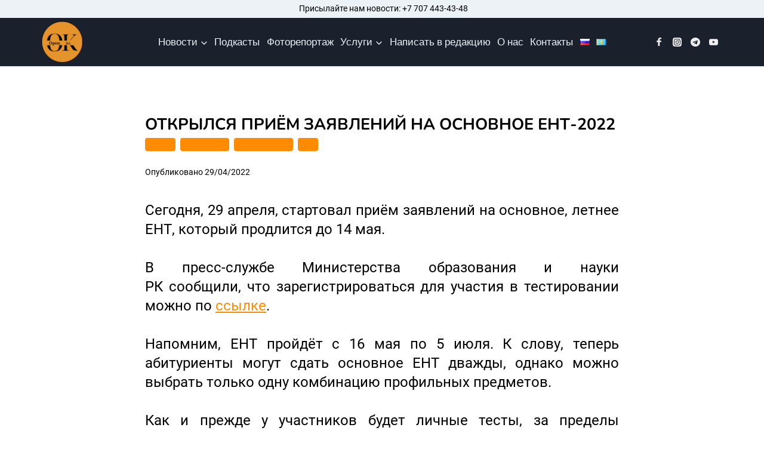

--- FILE ---
content_type: text/html; charset=UTF-8
request_url: https://open-kz.kz/%EF%BF%BCotkrylsya-priyom-zayavlenij-na-osnovnoe-ent-2022/
body_size: 27045
content:
<!doctype html>
<html lang="ru-RU" prefix="og: https://ogp.me/ns#" class="no-js" itemtype="https://schema.org/Blog" itemscope>
<head><meta charset="UTF-8"><script>if(navigator.userAgent.match(/MSIE|Internet Explorer/i)||navigator.userAgent.match(/Trident\/7\..*?rv:11/i)){var href=document.location.href;if(!href.match(/[?&]nowprocket/)){if(href.indexOf("?")==-1){if(href.indexOf("#")==-1){document.location.href=href+"?nowprocket=1"}else{document.location.href=href.replace("#","?nowprocket=1#")}}else{if(href.indexOf("#")==-1){document.location.href=href+"&nowprocket=1"}else{document.location.href=href.replace("#","&nowprocket=1#")}}}}</script><script>class RocketLazyLoadScripts{constructor(e){this.triggerEvents=e,this.eventOptions={passive:!0},this.userEventListener=this.triggerListener.bind(this),this.delayedScripts={normal:[],async:[],defer:[]},this.allJQueries=[]}_addUserInteractionListener(e){this.triggerEvents.forEach((t=>window.addEventListener(t,e.userEventListener,e.eventOptions)))}_removeUserInteractionListener(e){this.triggerEvents.forEach((t=>window.removeEventListener(t,e.userEventListener,e.eventOptions)))}triggerListener(){this._removeUserInteractionListener(this),"loading"===document.readyState?document.addEventListener("DOMContentLoaded",this._loadEverythingNow.bind(this)):this._loadEverythingNow()}async _loadEverythingNow(){this._delayEventListeners(),this._delayJQueryReady(this),this._handleDocumentWrite(),this._registerAllDelayedScripts(),this._preloadAllScripts(),await this._loadScriptsFromList(this.delayedScripts.normal),await this._loadScriptsFromList(this.delayedScripts.defer),await this._loadScriptsFromList(this.delayedScripts.async),await this._triggerDOMContentLoaded(),await this._triggerWindowLoad(),window.dispatchEvent(new Event("rocket-allScriptsLoaded"))}_registerAllDelayedScripts(){document.querySelectorAll("script[type=rocketlazyloadscript]").forEach((e=>{e.hasAttribute("src")?e.hasAttribute("async")&&!1!==e.async?this.delayedScripts.async.push(e):e.hasAttribute("defer")&&!1!==e.defer||"module"===e.getAttribute("data-rocket-type")?this.delayedScripts.defer.push(e):this.delayedScripts.normal.push(e):this.delayedScripts.normal.push(e)}))}async _transformScript(e){return await this._requestAnimFrame(),new Promise((t=>{const n=document.createElement("script");let r;[...e.attributes].forEach((e=>{let t=e.nodeName;"type"!==t&&("data-rocket-type"===t&&(t="type",r=e.nodeValue),n.setAttribute(t,e.nodeValue))})),e.hasAttribute("src")?(n.addEventListener("load",t),n.addEventListener("error",t)):(n.text=e.text,t()),e.parentNode.replaceChild(n,e)}))}async _loadScriptsFromList(e){const t=e.shift();return t?(await this._transformScript(t),this._loadScriptsFromList(e)):Promise.resolve()}_preloadAllScripts(){var e=document.createDocumentFragment();[...this.delayedScripts.normal,...this.delayedScripts.defer,...this.delayedScripts.async].forEach((t=>{const n=t.getAttribute("src");if(n){const t=document.createElement("link");t.href=n,t.rel="preload",t.as="script",e.appendChild(t)}})),document.head.appendChild(e)}_delayEventListeners(){let e={};function t(t,n){!function(t){function n(n){return e[t].eventsToRewrite.indexOf(n)>=0?"rocket-"+n:n}e[t]||(e[t]={originalFunctions:{add:t.addEventListener,remove:t.removeEventListener},eventsToRewrite:[]},t.addEventListener=function(){arguments[0]=n(arguments[0]),e[t].originalFunctions.add.apply(t,arguments)},t.removeEventListener=function(){arguments[0]=n(arguments[0]),e[t].originalFunctions.remove.apply(t,arguments)})}(t),e[t].eventsToRewrite.push(n)}function n(e,t){let n=e[t];Object.defineProperty(e,t,{get:()=>n||function(){},set(r){e["rocket"+t]=n=r}})}t(document,"DOMContentLoaded"),t(window,"DOMContentLoaded"),t(window,"load"),t(window,"pageshow"),t(document,"readystatechange"),n(document,"onreadystatechange"),n(window,"onload"),n(window,"onpageshow")}_delayJQueryReady(e){let t=window.jQuery;Object.defineProperty(window,"jQuery",{get:()=>t,set(n){if(n&&n.fn&&!e.allJQueries.includes(n)){n.fn.ready=n.fn.init.prototype.ready=function(t){e.domReadyFired?t.bind(document)(n):document.addEventListener("rocket-DOMContentLoaded",(()=>t.bind(document)(n)))};const t=n.fn.on;n.fn.on=n.fn.init.prototype.on=function(){if(this[0]===window){function e(e){return e.split(" ").map((e=>"load"===e||0===e.indexOf("load.")?"rocket-jquery-load":e)).join(" ")}"string"==typeof arguments[0]||arguments[0]instanceof String?arguments[0]=e(arguments[0]):"object"==typeof arguments[0]&&Object.keys(arguments[0]).forEach((t=>{delete Object.assign(arguments[0],{[e(t)]:arguments[0][t]})[t]}))}return t.apply(this,arguments),this},e.allJQueries.push(n)}t=n}})}async _triggerDOMContentLoaded(){this.domReadyFired=!0,await this._requestAnimFrame(),document.dispatchEvent(new Event("rocket-DOMContentLoaded")),await this._requestAnimFrame(),window.dispatchEvent(new Event("rocket-DOMContentLoaded")),await this._requestAnimFrame(),document.dispatchEvent(new Event("rocket-readystatechange")),await this._requestAnimFrame(),document.rocketonreadystatechange&&document.rocketonreadystatechange()}async _triggerWindowLoad(){await this._requestAnimFrame(),window.dispatchEvent(new Event("rocket-load")),await this._requestAnimFrame(),window.rocketonload&&window.rocketonload(),await this._requestAnimFrame(),this.allJQueries.forEach((e=>e(window).trigger("rocket-jquery-load"))),window.dispatchEvent(new Event("rocket-pageshow")),await this._requestAnimFrame(),window.rocketonpageshow&&window.rocketonpageshow()}_handleDocumentWrite(){const e=new Map;document.write=document.writeln=function(t){const n=document.currentScript,r=document.createRange(),i=n.parentElement;let o=e.get(n);void 0===o&&(o=n.nextSibling,e.set(n,o));const a=document.createDocumentFragment();r.setStart(a,0),a.appendChild(r.createContextualFragment(t)),i.insertBefore(a,o)}}async _requestAnimFrame(){return new Promise((e=>requestAnimationFrame(e)))}static run(){const e=new RocketLazyLoadScripts(["keydown","mousemove","touchmove","touchstart","touchend","wheel"]);e._addUserInteractionListener(e)}}RocketLazyLoadScripts.run();</script>
	
	<meta name="viewport" content="width=device-width, initial-scale=1, minimum-scale=1">
	
<!-- Поисковая оптимизация от Rank Math Pro - https://s.rankmath.com/home -->
<title>￼ОТКРЫЛСЯ ПРИЁМ ЗАЯВЛЕНИЙ НА ОСНОВНОЕ ЕНТ-2022 - Open KZ</title><link rel="stylesheet" href="https://open-kz.kz/wp-content/cache/min/1/687e34c95c67789a9421706f4fee10ef.css" media="all" data-minify="1" />
<meta name="description" content="Сегодня, 29 апреля, стартовал приём заявлений на основное, летнее ЕНТ, который продлится до 14 мая.&nbsp;"/>
<meta name="robots" content="follow, index, max-snippet:-1, max-video-preview:-1, max-image-preview:large"/>
<link rel="canonical" href="https://open-kz.kz/%ef%bf%bcotkrylsya-priyom-zayavlenij-na-osnovnoe-ent-2022/" />
<meta property="og:locale" content="ru_RU" />
<meta property="og:type" content="article" />
<meta property="og:title" content="￼ОТКРЫЛСЯ ПРИЁМ ЗАЯВЛЕНИЙ НА ОСНОВНОЕ ЕНТ-2022 - Open KZ" />
<meta property="og:description" content="Сегодня, 29 апреля, стартовал приём заявлений на основное, летнее ЕНТ, который продлится до 14 мая.&nbsp;" />
<meta property="og:url" content="https://open-kz.kz/%ef%bf%bcotkrylsya-priyom-zayavlenij-na-osnovnoe-ent-2022/" />
<meta property="og:site_name" content="Open KZ" />
<meta property="article:publisher" content="https://www.facebook.com/OpenPetropavlovsk/" />
<meta property="article:section" content="ГОРОД" />
<meta property="og:image" content="https://open-kz.kz/wp-content/uploads/2022/04/blue-modern-just-listed-real-estate-instagram-post-2-2.png" />
<meta property="og:image:secure_url" content="https://open-kz.kz/wp-content/uploads/2022/04/blue-modern-just-listed-real-estate-instagram-post-2-2.png" />
<meta property="og:image:width" content="1080" />
<meta property="og:image:height" content="1080" />
<meta property="og:image:alt" content="￼ОТКРЫЛСЯ ПРИЁМ ЗАЯВЛЕНИЙ НА ОСНОВНОЕ ЕНТ-2022" />
<meta property="og:image:type" content="image/png" />
<meta property="article:published_time" content="2022-04-29T07:32:56+06:00" />
<meta name="twitter:card" content="summary_large_image" />
<meta name="twitter:title" content="￼ОТКРЫЛСЯ ПРИЁМ ЗАЯВЛЕНИЙ НА ОСНОВНОЕ ЕНТ-2022 - Open KZ" />
<meta name="twitter:description" content="Сегодня, 29 апреля, стартовал приём заявлений на основное, летнее ЕНТ, который продлится до 14 мая.&nbsp;" />
<meta name="twitter:image" content="https://open-kz.kz/wp-content/uploads/2022/04/blue-modern-just-listed-real-estate-instagram-post-2-2.png" />
<meta name="twitter:label1" content="Автор" />
<meta name="twitter:data1" content="Руфия Мустафина" />
<meta name="twitter:label2" content="Время чтения" />
<meta name="twitter:data2" content="Меньше минуты" />
<script type="application/ld+json" class="rank-math-schema-pro">{"@context":"https://schema.org","@graph":[{"@type":["Person","Organization"],"@id":"https://open-kz.kz/#person","name":"Open KZ","sameAs":["https://www.facebook.com/OpenPetropavlovsk/"],"logo":{"@type":"ImageObject","@id":"https://open-kz.kz/#logo","url":"https://open-kz.kz/wp-content/uploads/2023/01/cropped-openkzlogo.png","contentUrl":"https://open-kz.kz/wp-content/uploads/2023/01/cropped-openkzlogo.png","caption":"Open KZ","inLanguage":"ru-RU","width":"589","height":"588"},"image":{"@type":"ImageObject","@id":"https://open-kz.kz/#logo","url":"https://open-kz.kz/wp-content/uploads/2023/01/cropped-openkzlogo.png","contentUrl":"https://open-kz.kz/wp-content/uploads/2023/01/cropped-openkzlogo.png","caption":"Open KZ","inLanguage":"ru-RU","width":"589","height":"588"}},{"@type":"WebSite","@id":"https://open-kz.kz/#website","url":"https://open-kz.kz","name":"Open KZ","alternateName":"Open KZ","publisher":{"@id":"https://open-kz.kz/#person"},"inLanguage":"ru-RU"},{"@type":"ImageObject","@id":"https://open-kz.kz/wp-content/uploads/2022/04/blue-modern-just-listed-real-estate-instagram-post-2-2.png","url":"https://open-kz.kz/wp-content/uploads/2022/04/blue-modern-just-listed-real-estate-instagram-post-2-2.png","width":"1080","height":"1080","inLanguage":"ru-RU"},{"@type":"WebPage","@id":"https://open-kz.kz/%ef%bf%bcotkrylsya-priyom-zayavlenij-na-osnovnoe-ent-2022/#webpage","url":"https://open-kz.kz/%ef%bf%bcotkrylsya-priyom-zayavlenij-na-osnovnoe-ent-2022/","name":"\ufffc\u041e\u0422\u041a\u0420\u042b\u041b\u0421\u042f \u041f\u0420\u0418\u0401\u041c \u0417\u0410\u042f\u0412\u041b\u0415\u041d\u0418\u0419\u00a0\u041d\u0410 \u041e\u0421\u041d\u041e\u0412\u041d\u041e\u0415 \u0415\u041d\u0422-2022 - Open KZ","datePublished":"2022-04-29T07:32:56+06:00","dateModified":"2022-04-29T07:32:56+06:00","isPartOf":{"@id":"https://open-kz.kz/#website"},"primaryImageOfPage":{"@id":"https://open-kz.kz/wp-content/uploads/2022/04/blue-modern-just-listed-real-estate-instagram-post-2-2.png"},"inLanguage":"ru-RU"},{"@type":"Person","@id":"https://open-kz.kz/author/mustafina0101_md444dxn/","name":"\u0420\u0443\u0444\u0438\u044f \u041c\u0443\u0441\u0442\u0430\u0444\u0438\u043d\u0430","url":"https://open-kz.kz/author/mustafina0101_md444dxn/","image":{"@type":"ImageObject","@id":"https://secure.gravatar.com/avatar/683010d44e1984a07f8f0942249926b7?s=96&amp;d=mm&amp;r=g","url":"https://secure.gravatar.com/avatar/683010d44e1984a07f8f0942249926b7?s=96&amp;d=mm&amp;r=g","caption":"\u0420\u0443\u0444\u0438\u044f \u041c\u0443\u0441\u0442\u0430\u0444\u0438\u043d\u0430","inLanguage":"ru-RU"}},{"@type":"BlogPosting","headline":"\ufffc\u041e\u0422\u041a\u0420\u042b\u041b\u0421\u042f \u041f\u0420\u0418\u0401\u041c \u0417\u0410\u042f\u0412\u041b\u0415\u041d\u0418\u0419\u00a0\u041d\u0410 \u041e\u0421\u041d\u041e\u0412\u041d\u041e\u0415 \u0415\u041d\u0422-2022 - Open KZ","datePublished":"2022-04-29T07:32:56+06:00","dateModified":"2022-04-29T07:32:56+06:00","articleSection":"\u0413\u041e\u0420\u041e\u0414, \u041a\u0410\u0417\u0410\u0425\u0421\u0422\u0410\u041d, \u041e\u0411\u0420\u0410\u0417\u041e\u0412\u0410\u041d\u0418\u0415, \u0421\u041a\u041e","author":{"@id":"https://open-kz.kz/author/mustafina0101_md444dxn/"},"publisher":{"@id":"https://open-kz.kz/#person"},"description":"\u0421\u0435\u0433\u043e\u0434\u043d\u044f, 29 \u0430\u043f\u0440\u0435\u043b\u044f, \u0441\u0442\u0430\u0440\u0442\u043e\u0432\u0430\u043b \u043f\u0440\u0438\u0451\u043c \u0437\u0430\u044f\u0432\u043b\u0435\u043d\u0438\u0439 \u043d\u0430 \u043e\u0441\u043d\u043e\u0432\u043d\u043e\u0435, \u043b\u0435\u0442\u043d\u0435\u0435 \u0415\u041d\u0422, \u043a\u043e\u0442\u043e\u0440\u044b\u0439 \u043f\u0440\u043e\u0434\u043b\u0438\u0442\u0441\u044f \u0434\u043e 14 \u043c\u0430\u044f.&nbsp;","name":"\ufffc\u041e\u0422\u041a\u0420\u042b\u041b\u0421\u042f \u041f\u0420\u0418\u0401\u041c \u0417\u0410\u042f\u0412\u041b\u0415\u041d\u0418\u0419\u00a0\u041d\u0410 \u041e\u0421\u041d\u041e\u0412\u041d\u041e\u0415 \u0415\u041d\u0422-2022 - Open KZ","@id":"https://open-kz.kz/%ef%bf%bcotkrylsya-priyom-zayavlenij-na-osnovnoe-ent-2022/#richSnippet","isPartOf":{"@id":"https://open-kz.kz/%ef%bf%bcotkrylsya-priyom-zayavlenij-na-osnovnoe-ent-2022/#webpage"},"image":{"@id":"https://open-kz.kz/wp-content/uploads/2022/04/blue-modern-just-listed-real-estate-instagram-post-2-2.png"},"inLanguage":"ru-RU","mainEntityOfPage":{"@id":"https://open-kz.kz/%ef%bf%bcotkrylsya-priyom-zayavlenij-na-osnovnoe-ent-2022/#webpage"}}]}</script>
<!-- /Rank Math WordPress SEO плагин -->

<link rel="alternate" type="application/rss+xml" title="Open KZ &raquo; Лента" href="https://open-kz.kz/feed/" />
<link rel="alternate" type="application/rss+xml" title="Open KZ &raquo; Лента комментариев" href="https://open-kz.kz/comments/feed/" />
			<script type="rocketlazyloadscript">document.documentElement.classList.remove( 'no-js' );</script>
			<link rel="alternate" type="application/rss+xml" title="Open KZ &raquo; Лента комментариев к &laquo;￼ОТКРЫЛСЯ ПРИЁМ ЗАЯВЛЕНИЙ НА ОСНОВНОЕ ЕНТ-2022&raquo;" href="https://open-kz.kz/%ef%bf%bcotkrylsya-priyom-zayavlenij-na-osnovnoe-ent-2022/feed/" />
<script type="rocketlazyloadscript">
window._wpemojiSettings = {"baseUrl":"https:\/\/s.w.org\/images\/core\/emoji\/14.0.0\/72x72\/","ext":".png","svgUrl":"https:\/\/s.w.org\/images\/core\/emoji\/14.0.0\/svg\/","svgExt":".svg","source":{"concatemoji":"https:\/\/open-kz.kz\/wp-includes\/js\/wp-emoji-release.min.js?ver=6.1.7"}};
/*! This file is auto-generated */
!function(e,a,t){var n,r,o,i=a.createElement("canvas"),p=i.getContext&&i.getContext("2d");function s(e,t){var a=String.fromCharCode,e=(p.clearRect(0,0,i.width,i.height),p.fillText(a.apply(this,e),0,0),i.toDataURL());return p.clearRect(0,0,i.width,i.height),p.fillText(a.apply(this,t),0,0),e===i.toDataURL()}function c(e){var t=a.createElement("script");t.src=e,t.defer=t.type="text/javascript",a.getElementsByTagName("head")[0].appendChild(t)}for(o=Array("flag","emoji"),t.supports={everything:!0,everythingExceptFlag:!0},r=0;r<o.length;r++)t.supports[o[r]]=function(e){if(p&&p.fillText)switch(p.textBaseline="top",p.font="600 32px Arial",e){case"flag":return s([127987,65039,8205,9895,65039],[127987,65039,8203,9895,65039])?!1:!s([55356,56826,55356,56819],[55356,56826,8203,55356,56819])&&!s([55356,57332,56128,56423,56128,56418,56128,56421,56128,56430,56128,56423,56128,56447],[55356,57332,8203,56128,56423,8203,56128,56418,8203,56128,56421,8203,56128,56430,8203,56128,56423,8203,56128,56447]);case"emoji":return!s([129777,127995,8205,129778,127999],[129777,127995,8203,129778,127999])}return!1}(o[r]),t.supports.everything=t.supports.everything&&t.supports[o[r]],"flag"!==o[r]&&(t.supports.everythingExceptFlag=t.supports.everythingExceptFlag&&t.supports[o[r]]);t.supports.everythingExceptFlag=t.supports.everythingExceptFlag&&!t.supports.flag,t.DOMReady=!1,t.readyCallback=function(){t.DOMReady=!0},t.supports.everything||(n=function(){t.readyCallback()},a.addEventListener?(a.addEventListener("DOMContentLoaded",n,!1),e.addEventListener("load",n,!1)):(e.attachEvent("onload",n),a.attachEvent("onreadystatechange",function(){"complete"===a.readyState&&t.readyCallback()})),(e=t.source||{}).concatemoji?c(e.concatemoji):e.wpemoji&&e.twemoji&&(c(e.twemoji),c(e.wpemoji)))}(window,document,window._wpemojiSettings);
</script>
<style>
img.wp-smiley,
img.emoji {
	display: inline !important;
	border: none !important;
	box-shadow: none !important;
	height: 1em !important;
	width: 1em !important;
	margin: 0 0.07em !important;
	vertical-align: -0.1em !important;
	background: none !important;
	padding: 0 !important;
}
</style>
	<style id='kadence-blocks-heading-inline-css'>
.wp-block-kadence-advancedheading mark{color:#f76a0c;background:transparent;border-style:solid;border-width:0}.single-content .kadence-advanced-heading-wrapper h1, .single-content .kadence-advanced-heading-wrapper h2, .single-content .kadence-advanced-heading-wrapper h3, .single-content .kadence-advanced-heading-wrapper h4, .single-content .kadence-advanced-heading-wrapper h5, .single-content .kadence-advanced-heading-wrapper h6 {margin: 1.5em 0 .5em;}.single-content .kadence-advanced-heading-wrapper+* { margin-top:0;}
</style>
<style id='kb-advancedheading_13d7c6-ed5-inline-css'>
#kt-adv-heading_13d7c6-ed5, #kt-adv-heading_13d7c6-ed5 .wp-block-kadence-advancedheading, .wp-block-kadence-advancedheading.kt-adv-heading_13d7c6-ed5[data-kb-block="kb-adv-heading_13d7c6-ed5"], .kadence-advanced-heading-wrapper .kt-adv-heading_13d7c6-ed5[data-kb-block="kb-adv-heading_13d7c6-ed5"]{font-size:34px;line-height:34px;margin-bottom:50px;}@media all and (max-width: 1024px){#kt-adv-heading_13d7c6-ed5, #kt-adv-heading_13d7c6-ed5 .wp-block-kadence-advancedheading, .wp-block-kadence-advancedheading.kt-adv-heading_13d7c6-ed5[data-kb-block="kb-adv-heading_13d7c6-ed5"], .kadence-advanced-heading-wrapper .kt-adv-heading_13d7c6-ed5[data-kb-block="kb-adv-heading_13d7c6-ed5"]{text-align:center!important;}}
</style>

<style id='kb-form_65f94f-08-inline-css'>
.wp-block-kadence-form.kadence-form-_65f94f-08.kb-form-wrap {}@media (max-width: 1024px) {.wp-block-kadence-form.kadence-form-_65f94f-08.kb-form-wrap {}}@media (max-width: 767px) {.wp-block-kadence-form.kadence-form-_65f94f-08.kb-form-wrap {}}.kadence-form-_65f94f-08 .kb-form .kadence-blocks-form-field > label {}.kadence-form-_65f94f-08 .kb-form .kadence-blocks-form-field .kb-forms-submit {}.kadence-form-_65f94f-08 .kb-form .kadence-blocks-form-field .kb-forms-submit:hover, .kadence-form-_65f94f-08 .kb-form .kadence-blocks-form-field .kb-forms-submit:focus  {}.kadence-form-_65f94f-08 .kb-form .kadence-blocks-form-field .kb-forms-submit {font-size:14px;text-transform:uppercase;}.kadence-form-_65f94f-08 .kadence-blocks-form-message, .kadence-form-_65f94f-08 .kb-form-error-msg {}
</style>

<style id='kt-blocks_4f2402-f4-inline-css'>
#kt-modal_4f2402-f4 .kt-blocks-modal-link {color:#555555;background:transparent;border-color:#555555;border-radius:4px;font-size:16px;line-height:24px;border-width:2px 2px 2px 2px;padding:4px 8px 4px 8px;margin:0px 0px 0px 0px;}#kt-modal_4f2402-f4 .kt-blocks-modal-link:hover, #kt-modal_4f2402-f4 .kt-blocks-modal-link:focus {color:#ffffff;background:#444444;border-color:#444444;}#kt-modal_4f2402-f4 .kt-modal-container, #kt-target-modal_4f2402-f4 .kt-modal-container, .kb-modal-content_4f2402-f4 .kt-modal-container {background:rgba(26, 32, 44, 1);}
</style>




<style id='global-styles-inline-css'>
body{--wp--preset--color--black: #000000;--wp--preset--color--cyan-bluish-gray: #abb8c3;--wp--preset--color--white: #ffffff;--wp--preset--color--pale-pink: #f78da7;--wp--preset--color--vivid-red: #cf2e2e;--wp--preset--color--luminous-vivid-orange: #ff6900;--wp--preset--color--luminous-vivid-amber: #fcb900;--wp--preset--color--light-green-cyan: #7bdcb5;--wp--preset--color--vivid-green-cyan: #00d084;--wp--preset--color--pale-cyan-blue: #8ed1fc;--wp--preset--color--vivid-cyan-blue: #0693e3;--wp--preset--color--vivid-purple: #9b51e0;--wp--preset--color--theme-palette-1: #ff8c00;--wp--preset--color--theme-palette-2: #f5550e;--wp--preset--color--theme-palette-3: #ffffff;--wp--preset--color--theme-palette-4: #000000;--wp--preset--color--theme-palette-5: #edf2f7;--wp--preset--color--theme-palette-6: #cbd2d9;--wp--preset--color--theme-palette-7: #2d3748;--wp--preset--color--theme-palette-8: #252c39;--wp--preset--color--theme-palette-9: #1a202c;--wp--preset--color--kb-palette-1: #888888;--wp--preset--gradient--vivid-cyan-blue-to-vivid-purple: linear-gradient(135deg,rgba(6,147,227,1) 0%,rgb(155,81,224) 100%);--wp--preset--gradient--light-green-cyan-to-vivid-green-cyan: linear-gradient(135deg,rgb(122,220,180) 0%,rgb(0,208,130) 100%);--wp--preset--gradient--luminous-vivid-amber-to-luminous-vivid-orange: linear-gradient(135deg,rgba(252,185,0,1) 0%,rgba(255,105,0,1) 100%);--wp--preset--gradient--luminous-vivid-orange-to-vivid-red: linear-gradient(135deg,rgba(255,105,0,1) 0%,rgb(207,46,46) 100%);--wp--preset--gradient--very-light-gray-to-cyan-bluish-gray: linear-gradient(135deg,rgb(238,238,238) 0%,rgb(169,184,195) 100%);--wp--preset--gradient--cool-to-warm-spectrum: linear-gradient(135deg,rgb(74,234,220) 0%,rgb(151,120,209) 20%,rgb(207,42,186) 40%,rgb(238,44,130) 60%,rgb(251,105,98) 80%,rgb(254,248,76) 100%);--wp--preset--gradient--blush-light-purple: linear-gradient(135deg,rgb(255,206,236) 0%,rgb(152,150,240) 100%);--wp--preset--gradient--blush-bordeaux: linear-gradient(135deg,rgb(254,205,165) 0%,rgb(254,45,45) 50%,rgb(107,0,62) 100%);--wp--preset--gradient--luminous-dusk: linear-gradient(135deg,rgb(255,203,112) 0%,rgb(199,81,192) 50%,rgb(65,88,208) 100%);--wp--preset--gradient--pale-ocean: linear-gradient(135deg,rgb(255,245,203) 0%,rgb(182,227,212) 50%,rgb(51,167,181) 100%);--wp--preset--gradient--electric-grass: linear-gradient(135deg,rgb(202,248,128) 0%,rgb(113,206,126) 100%);--wp--preset--gradient--midnight: linear-gradient(135deg,rgb(2,3,129) 0%,rgb(40,116,252) 100%);--wp--preset--duotone--dark-grayscale: url('#wp-duotone-dark-grayscale');--wp--preset--duotone--grayscale: url('#wp-duotone-grayscale');--wp--preset--duotone--purple-yellow: url('#wp-duotone-purple-yellow');--wp--preset--duotone--blue-red: url('#wp-duotone-blue-red');--wp--preset--duotone--midnight: url('#wp-duotone-midnight');--wp--preset--duotone--magenta-yellow: url('#wp-duotone-magenta-yellow');--wp--preset--duotone--purple-green: url('#wp-duotone-purple-green');--wp--preset--duotone--blue-orange: url('#wp-duotone-blue-orange');--wp--preset--font-size--small: 14px;--wp--preset--font-size--medium: 24px;--wp--preset--font-size--large: 32px;--wp--preset--font-size--x-large: 42px;--wp--preset--font-size--larger: 40px;--wp--preset--spacing--20: 0.44rem;--wp--preset--spacing--30: 0.67rem;--wp--preset--spacing--40: 1rem;--wp--preset--spacing--50: 1.5rem;--wp--preset--spacing--60: 2.25rem;--wp--preset--spacing--70: 3.38rem;--wp--preset--spacing--80: 5.06rem;}:where(.is-layout-flex){gap: 0.5em;}body .is-layout-flow > .alignleft{float: left;margin-inline-start: 0;margin-inline-end: 2em;}body .is-layout-flow > .alignright{float: right;margin-inline-start: 2em;margin-inline-end: 0;}body .is-layout-flow > .aligncenter{margin-left: auto !important;margin-right: auto !important;}body .is-layout-constrained > .alignleft{float: left;margin-inline-start: 0;margin-inline-end: 2em;}body .is-layout-constrained > .alignright{float: right;margin-inline-start: 2em;margin-inline-end: 0;}body .is-layout-constrained > .aligncenter{margin-left: auto !important;margin-right: auto !important;}body .is-layout-constrained > :where(:not(.alignleft):not(.alignright):not(.alignfull)){max-width: var(--wp--style--global--content-size);margin-left: auto !important;margin-right: auto !important;}body .is-layout-constrained > .alignwide{max-width: var(--wp--style--global--wide-size);}body .is-layout-flex{display: flex;}body .is-layout-flex{flex-wrap: wrap;align-items: center;}body .is-layout-flex > *{margin: 0;}:where(.wp-block-columns.is-layout-flex){gap: 2em;}.has-black-color{color: var(--wp--preset--color--black) !important;}.has-cyan-bluish-gray-color{color: var(--wp--preset--color--cyan-bluish-gray) !important;}.has-white-color{color: var(--wp--preset--color--white) !important;}.has-pale-pink-color{color: var(--wp--preset--color--pale-pink) !important;}.has-vivid-red-color{color: var(--wp--preset--color--vivid-red) !important;}.has-luminous-vivid-orange-color{color: var(--wp--preset--color--luminous-vivid-orange) !important;}.has-luminous-vivid-amber-color{color: var(--wp--preset--color--luminous-vivid-amber) !important;}.has-light-green-cyan-color{color: var(--wp--preset--color--light-green-cyan) !important;}.has-vivid-green-cyan-color{color: var(--wp--preset--color--vivid-green-cyan) !important;}.has-pale-cyan-blue-color{color: var(--wp--preset--color--pale-cyan-blue) !important;}.has-vivid-cyan-blue-color{color: var(--wp--preset--color--vivid-cyan-blue) !important;}.has-vivid-purple-color{color: var(--wp--preset--color--vivid-purple) !important;}.has-black-background-color{background-color: var(--wp--preset--color--black) !important;}.has-cyan-bluish-gray-background-color{background-color: var(--wp--preset--color--cyan-bluish-gray) !important;}.has-white-background-color{background-color: var(--wp--preset--color--white) !important;}.has-pale-pink-background-color{background-color: var(--wp--preset--color--pale-pink) !important;}.has-vivid-red-background-color{background-color: var(--wp--preset--color--vivid-red) !important;}.has-luminous-vivid-orange-background-color{background-color: var(--wp--preset--color--luminous-vivid-orange) !important;}.has-luminous-vivid-amber-background-color{background-color: var(--wp--preset--color--luminous-vivid-amber) !important;}.has-light-green-cyan-background-color{background-color: var(--wp--preset--color--light-green-cyan) !important;}.has-vivid-green-cyan-background-color{background-color: var(--wp--preset--color--vivid-green-cyan) !important;}.has-pale-cyan-blue-background-color{background-color: var(--wp--preset--color--pale-cyan-blue) !important;}.has-vivid-cyan-blue-background-color{background-color: var(--wp--preset--color--vivid-cyan-blue) !important;}.has-vivid-purple-background-color{background-color: var(--wp--preset--color--vivid-purple) !important;}.has-black-border-color{border-color: var(--wp--preset--color--black) !important;}.has-cyan-bluish-gray-border-color{border-color: var(--wp--preset--color--cyan-bluish-gray) !important;}.has-white-border-color{border-color: var(--wp--preset--color--white) !important;}.has-pale-pink-border-color{border-color: var(--wp--preset--color--pale-pink) !important;}.has-vivid-red-border-color{border-color: var(--wp--preset--color--vivid-red) !important;}.has-luminous-vivid-orange-border-color{border-color: var(--wp--preset--color--luminous-vivid-orange) !important;}.has-luminous-vivid-amber-border-color{border-color: var(--wp--preset--color--luminous-vivid-amber) !important;}.has-light-green-cyan-border-color{border-color: var(--wp--preset--color--light-green-cyan) !important;}.has-vivid-green-cyan-border-color{border-color: var(--wp--preset--color--vivid-green-cyan) !important;}.has-pale-cyan-blue-border-color{border-color: var(--wp--preset--color--pale-cyan-blue) !important;}.has-vivid-cyan-blue-border-color{border-color: var(--wp--preset--color--vivid-cyan-blue) !important;}.has-vivid-purple-border-color{border-color: var(--wp--preset--color--vivid-purple) !important;}.has-vivid-cyan-blue-to-vivid-purple-gradient-background{background: var(--wp--preset--gradient--vivid-cyan-blue-to-vivid-purple) !important;}.has-light-green-cyan-to-vivid-green-cyan-gradient-background{background: var(--wp--preset--gradient--light-green-cyan-to-vivid-green-cyan) !important;}.has-luminous-vivid-amber-to-luminous-vivid-orange-gradient-background{background: var(--wp--preset--gradient--luminous-vivid-amber-to-luminous-vivid-orange) !important;}.has-luminous-vivid-orange-to-vivid-red-gradient-background{background: var(--wp--preset--gradient--luminous-vivid-orange-to-vivid-red) !important;}.has-very-light-gray-to-cyan-bluish-gray-gradient-background{background: var(--wp--preset--gradient--very-light-gray-to-cyan-bluish-gray) !important;}.has-cool-to-warm-spectrum-gradient-background{background: var(--wp--preset--gradient--cool-to-warm-spectrum) !important;}.has-blush-light-purple-gradient-background{background: var(--wp--preset--gradient--blush-light-purple) !important;}.has-blush-bordeaux-gradient-background{background: var(--wp--preset--gradient--blush-bordeaux) !important;}.has-luminous-dusk-gradient-background{background: var(--wp--preset--gradient--luminous-dusk) !important;}.has-pale-ocean-gradient-background{background: var(--wp--preset--gradient--pale-ocean) !important;}.has-electric-grass-gradient-background{background: var(--wp--preset--gradient--electric-grass) !important;}.has-midnight-gradient-background{background: var(--wp--preset--gradient--midnight) !important;}.has-small-font-size{font-size: var(--wp--preset--font-size--small) !important;}.has-medium-font-size{font-size: var(--wp--preset--font-size--medium) !important;}.has-large-font-size{font-size: var(--wp--preset--font-size--large) !important;}.has-x-large-font-size{font-size: var(--wp--preset--font-size--x-large) !important;}
.wp-block-navigation a:where(:not(.wp-element-button)){color: inherit;}
:where(.wp-block-columns.is-layout-flex){gap: 2em;}
.wp-block-pullquote{font-size: 1.5em;line-height: 1.6;}
</style>




<style id='kadence-global-inline-css'>
/* Kadence Base CSS */
:root{--global-palette1:#ff8c00;--global-palette2:#f5550e;--global-palette3:#ffffff;--global-palette4:#000000;--global-palette5:#edf2f7;--global-palette6:#cbd2d9;--global-palette7:#2d3748;--global-palette8:#252c39;--global-palette9:#1a202c;--global-palette9rgb:26, 32, 44;--global-palette-highlight:var(--global-palette1);--global-palette-highlight-alt:var(--global-palette2);--global-palette-highlight-alt2:var(--global-palette9);--global-palette-btn-bg:var(--global-palette1);--global-palette-btn-bg-hover:var(--global-palette2);--global-palette-btn:#ffffff;--global-palette-btn-hover:#ffffff;--global-body-font-family:Roboto, var(--global-fallback-font);--global-heading-font-family:Nunito, var(--global-fallback-font);--global-primary-nav-font-family:Cabin, var(--global-fallback-font);--global-fallback-font:sans-serif;--global-display-fallback-font:sans-serif;--global-content-width:1190px;--global-content-narrow-width:842px;--global-content-edge-padding:1.5rem;--global-calc-content-width:calc(1190px - var(--global-content-edge-padding) - var(--global-content-edge-padding) );}.wp-site-blocks{--global-vw:calc( 100vw - ( 0.5 * var(--scrollbar-offset)));}:root .has-theme-palette-1-background-color{background-color:var(--global-palette1);}:root .has-theme-palette-1-color{color:var(--global-palette1);}:root .has-theme-palette-2-background-color{background-color:var(--global-palette2);}:root .has-theme-palette-2-color{color:var(--global-palette2);}:root .has-theme-palette-3-background-color{background-color:var(--global-palette3);}:root .has-theme-palette-3-color{color:var(--global-palette3);}:root .has-theme-palette-4-background-color{background-color:var(--global-palette4);}:root .has-theme-palette-4-color{color:var(--global-palette4);}:root .has-theme-palette-5-background-color{background-color:var(--global-palette5);}:root .has-theme-palette-5-color{color:var(--global-palette5);}:root .has-theme-palette-6-background-color{background-color:var(--global-palette6);}:root .has-theme-palette-6-color{color:var(--global-palette6);}:root .has-theme-palette-7-background-color{background-color:var(--global-palette7);}:root .has-theme-palette-7-color{color:var(--global-palette7);}:root .has-theme-palette-8-background-color{background-color:var(--global-palette8);}:root .has-theme-palette-8-color{color:var(--global-palette8);}:root .has-theme-palette-9-background-color{background-color:var(--global-palette9);}:root .has-theme-palette-9-color{color:var(--global-palette9);}:root .has-theme-palette1-background-color{background-color:var(--global-palette1);}:root .has-theme-palette1-color{color:var(--global-palette1);}:root .has-theme-palette2-background-color{background-color:var(--global-palette2);}:root .has-theme-palette2-color{color:var(--global-palette2);}:root .has-theme-palette3-background-color{background-color:var(--global-palette3);}:root .has-theme-palette3-color{color:var(--global-palette3);}:root .has-theme-palette4-background-color{background-color:var(--global-palette4);}:root .has-theme-palette4-color{color:var(--global-palette4);}:root .has-theme-palette5-background-color{background-color:var(--global-palette5);}:root .has-theme-palette5-color{color:var(--global-palette5);}:root .has-theme-palette6-background-color{background-color:var(--global-palette6);}:root .has-theme-palette6-color{color:var(--global-palette6);}:root .has-theme-palette7-background-color{background-color:var(--global-palette7);}:root .has-theme-palette7-color{color:var(--global-palette7);}:root .has-theme-palette8-background-color{background-color:var(--global-palette8);}:root .has-theme-palette8-color{color:var(--global-palette8);}:root .has-theme-palette9-background-color{background-color:var(--global-palette9);}:root .has-theme-palette9-color{color:var(--global-palette9);}body{background:var(--global-palette3);}body, input, select, optgroup, textarea{font-style:normal;font-weight:normal;font-size:17px;line-height:32px;letter-spacing:0px;font-family:var(--global-body-font-family);color:var(--global-palette4);}.content-bg, body.content-style-unboxed .site{background:var(--global-palette3);}h1,h2,h3,h4,h5,h6{font-family:var(--global-heading-font-family);}h1{font-style:normal;font-weight:700;font-size:52px;line-height:1.3;letter-spacing:0em;color:var(--global-palette4);}h2{font-style:normal;font-weight:600;font-size:34px;line-height:1.5;letter-spacing:0em;color:var(--global-palette4);}h3{font-style:normal;font-weight:600;font-size:30px;line-height:1.5;color:var(--global-palette4);}h4{font-style:normal;font-weight:600;font-size:24px;line-height:1.5;letter-spacing:0em;color:var(--global-palette4);}h5{font-style:normal;font-weight:600;font-size:20px;line-height:1.5;letter-spacing:0em;color:var(--global-palette4);}h6{font-style:normal;font-weight:600;font-size:14px;line-height:1.5;letter-spacing:2px;text-transform:uppercase;color:var(--global-palette1);}@media all and (max-width: 1024px){h1{font-size:32px;}}@media all and (max-width: 767px){h1{font-size:25px;}}.entry-hero .kadence-breadcrumbs{max-width:1190px;}.site-container, .site-header-row-layout-contained, .site-footer-row-layout-contained, .entry-hero-layout-contained, .comments-area, .alignfull > .wp-block-cover__inner-container, .alignwide > .wp-block-cover__inner-container{max-width:var(--global-content-width);}.content-width-narrow .content-container.site-container, .content-width-narrow .hero-container.site-container{max-width:var(--global-content-narrow-width);}@media all and (min-width: 1420px){.wp-site-blocks .content-container  .alignwide{margin-left:-115px;margin-right:-115px;width:unset;max-width:unset;}}@media all and (min-width: 1102px){.content-width-narrow .wp-site-blocks .content-container .alignwide{margin-left:-130px;margin-right:-130px;width:unset;max-width:unset;}}.content-style-boxed .wp-site-blocks .entry-content .alignwide{margin-left:-2rem;margin-right:-2rem;}@media all and (max-width: 1024px){.content-style-boxed .wp-site-blocks .entry-content .alignwide{margin-left:-2rem;margin-right:-2rem;}}@media all and (max-width: 767px){.content-style-boxed .wp-site-blocks .entry-content .alignwide{margin-left:-1.5rem;margin-right:-1.5rem;}}.content-area{margin-top:5rem;margin-bottom:5rem;}@media all and (max-width: 1024px){.content-area{margin-top:3rem;margin-bottom:3rem;}}@media all and (max-width: 767px){.content-area{margin-top:2rem;margin-bottom:2rem;}}.entry-content-wrap{padding:2rem;}@media all and (max-width: 1024px){.entry-content-wrap{padding:2rem;}}@media all and (max-width: 767px){.entry-content-wrap{padding:1.5rem;}}.entry.single-entry{box-shadow:0px 15px 15px -10px rgba(0,0,0,0.05);}.entry.loop-entry{box-shadow:0px 15px 15px -10px rgba(0,0,0,0.05);}.loop-entry .entry-content-wrap{padding:2rem;}@media all and (max-width: 1024px){.loop-entry .entry-content-wrap{padding:2rem;}}@media all and (max-width: 767px){.loop-entry .entry-content-wrap{padding:1.5rem;}}.primary-sidebar.widget-area .widget{margin-bottom:0em;color:var(--global-palette4);}.primary-sidebar.widget-area .widget-title{font-style:normal;font-weight:700;font-size:17px;line-height:1.5;letter-spacing:1px;color:var(--global-palette3);}.primary-sidebar.widget-area{padding:0px 0px 0px 0px;}button, .button, .wp-block-button__link, input[type="button"], input[type="reset"], input[type="submit"], .fl-button, .elementor-button-wrapper .elementor-button{font-style:normal;font-weight:700;font-size:13px;letter-spacing:1px;font-family:Cabin, var(--global-fallback-font);text-transform:uppercase;border-radius:3px;padding:19px 32px 19px 32px;box-shadow:0px 0px 0px -7px rgba(0,0,0,0);}.wp-block-button.is-style-outline .wp-block-button__link{padding:19px 32px 19px 32px;}button:hover, button:focus, button:active, .button:hover, .button:focus, .button:active, .wp-block-button__link:hover, .wp-block-button__link:focus, .wp-block-button__link:active, input[type="button"]:hover, input[type="button"]:focus, input[type="button"]:active, input[type="reset"]:hover, input[type="reset"]:focus, input[type="reset"]:active, input[type="submit"]:hover, input[type="submit"]:focus, input[type="submit"]:active, .elementor-button-wrapper .elementor-button:hover, .elementor-button-wrapper .elementor-button:focus, .elementor-button-wrapper .elementor-button:active{box-shadow:0px 15px 25px -7px rgba(0,0,0,0.1);}@media all and (min-width: 1025px){.transparent-header .entry-hero .entry-hero-container-inner{padding-top:calc(0px + 80px);}}@media all and (max-width: 1024px){.mobile-transparent-header .entry-hero .entry-hero-container-inner{padding-top:80px;}}@media all and (max-width: 767px){.mobile-transparent-header .entry-hero .entry-hero-container-inner{padding-top:80px;}}#colophon{background:var(--global-palette9);}.site-middle-footer-wrap .site-footer-row-container-inner{background:var(--global-palette5);border-top:0px none transparent;}.site-footer .site-middle-footer-wrap a:where(:not(.button):not(.wp-block-button__link):not(.wp-element-button)){color:var(--global-palette9);}.site-footer .site-middle-footer-wrap a:where(:not(.button):not(.wp-block-button__link):not(.wp-element-button)):hover{color:var(--global-palette1);}.site-middle-footer-inner-wrap{padding-top:70px;padding-bottom:70px;grid-column-gap:30px;grid-row-gap:30px;}.site-middle-footer-inner-wrap .widget{margin-bottom:30px;}.site-middle-footer-inner-wrap .widget-area .widget-title{font-style:normal;font-weight:700;font-size:21px;}.site-middle-footer-inner-wrap .site-footer-section:not(:last-child):after{right:calc(-30px / 2);}.site-top-footer-inner-wrap{padding-top:30px;padding-bottom:30px;grid-column-gap:30px;grid-row-gap:30px;}.site-top-footer-inner-wrap .widget{margin-bottom:30px;}.site-top-footer-inner-wrap .site-footer-section:not(:last-child):after{right:calc(-30px / 2);}.site-bottom-footer-wrap .site-footer-row-container-inner{background:var(--global-palette9);font-style:normal;color:var(--global-palette3);border-top:0px none transparent;}.site-bottom-footer-inner-wrap{min-height:10px;padding-top:30px;padding-bottom:20px;grid-column-gap:30px;}.site-bottom-footer-inner-wrap .widget{margin-bottom:30px;}.site-bottom-footer-inner-wrap .widget-area .widget-title{font-style:normal;color:var(--global-palette3);}.site-bottom-footer-inner-wrap .site-footer-section:not(:last-child):after{right:calc(-30px / 2);}.footer-social-wrap .footer-social-inner-wrap{font-size:1em;gap:0.3em;}.site-footer .site-footer-wrap .site-footer-section .footer-social-wrap .footer-social-inner-wrap .social-button{color:var(--global-palette3);background:rgba(0,0,0,0);border:2px none transparent;border-radius:3px;}.site-footer .site-footer-wrap .site-footer-section .footer-social-wrap .footer-social-inner-wrap .social-button:hover{color:var(--global-palette1);}#kt-scroll-up-reader, #kt-scroll-up{border-radius:0px 0px 0px 0px;color:#ffffff;background:var(--global-palette1);bottom:30px;font-size:1.2em;padding:0.4em 0.4em 0.4em 0.4em;}#kt-scroll-up-reader.scroll-up-side-right, #kt-scroll-up.scroll-up-side-right{right:30px;}#kt-scroll-up-reader.scroll-up-side-left, #kt-scroll-up.scroll-up-side-left{left:30px;}#kt-scroll-up-reader:hover, #kt-scroll-up:hover{background:var(--global-palette2);}#colophon .footer-navigation .footer-menu-container > ul > li > a{padding-left:calc(1.2em / 2);padding-right:calc(1.2em / 2);color:var(--global-palette5);}#colophon .footer-navigation .footer-menu-container > ul li a:hover{color:var(--global-palette-highlight);}#colophon .footer-navigation .footer-menu-container > ul li.current-menu-item > a{color:var(--global-palette3);}.page-hero-section .entry-hero-container-inner{background:var(--global-palette8);}.entry-hero.page-hero-section .entry-header{min-height:200px;}.entry-author-style-center{padding-top:var(--global-md-spacing);border-top:1px solid var(--global-gray-500);}.entry-author-style-center .entry-author-avatar, .entry-meta .author-avatar{display:none;}.entry-author-style-normal .entry-author-profile{padding-left:0px;}#comments .comment-meta{margin-left:0px;}body.single .entry-related{background:var(--global-palette8);}.wp-site-blocks .entry-related h2.entry-related-title{font-style:normal;color:var(--global-palette3);}.wp-site-blocks .post-title h1{font-style:normal;font-size:27px;color:var(--global-palette4);}@media all and (max-width: 1024px){.wp-site-blocks .post-title h1{font-size:35px;}}@media all and (max-width: 767px){.wp-site-blocks .post-title h1{font-size:25px;}}.post-title .entry-taxonomies, .post-title .entry-taxonomies a{font-style:normal;color:var(--global-palette1);}.post-title .entry-taxonomies .category-style-pill a{background:var(--global-palette1);}.post-title .entry-meta{color:var(--global-palette4);}.post-title .kadence-breadcrumbs{color:var(--global-palette9);}.post-title .kadence-breadcrumbs a:hover{color:var(--global-palette1);}.post-hero-section .entry-hero-container-inner{background:var(--global-palette8);}.entry-hero.post-hero-section .entry-header{min-height:400px;}.post-archive-title .kadence-breadcrumbs{color:var(--global-palette9);}.post-archive-title .kadence-breadcrumbs a:hover{color:var(--global-palette1);}.loop-entry.type-post h2.entry-title{font-style:normal;font-size:18px;line-height:24px;color:var(--global-palette4);}.loop-entry.type-post .entry-taxonomies{font-style:normal;font-size:14px;line-height:14px;}.loop-entry.type-post .entry-meta{font-style:normal;font-size:14px;line-height:14px;}
/* Kadence Header CSS */
@media all and (max-width: 1024px){.mobile-transparent-header #masthead{position:absolute;left:0px;right:0px;z-index:100;}.kadence-scrollbar-fixer.mobile-transparent-header #masthead{right:var(--scrollbar-offset,0);}.mobile-transparent-header #masthead, .mobile-transparent-header .site-top-header-wrap .site-header-row-container-inner, .mobile-transparent-header .site-main-header-wrap .site-header-row-container-inner, .mobile-transparent-header .site-bottom-header-wrap .site-header-row-container-inner{background:transparent;}.site-header-row-tablet-layout-fullwidth, .site-header-row-tablet-layout-standard{padding:0px;}}@media all and (min-width: 1025px){.transparent-header #masthead{position:absolute;left:0px;right:0px;z-index:100;}.transparent-header.kadence-scrollbar-fixer #masthead{right:var(--scrollbar-offset,0);}.transparent-header #masthead, .transparent-header .site-top-header-wrap .site-header-row-container-inner, .transparent-header .site-main-header-wrap .site-header-row-container-inner, .transparent-header .site-bottom-header-wrap .site-header-row-container-inner{background:transparent;}}.site-branding a.brand img{max-width:70px;}.site-branding a.brand img.svg-logo-image{width:70px;}.site-branding{padding:0px 40px 0px 0px;}@media all and (max-width: 1024px){.site-branding{padding:0px 0px 0px 0px;}}#masthead, #masthead .kadence-sticky-header.item-is-fixed:not(.item-at-start):not(.site-header-row-container), #masthead .kadence-sticky-header.item-is-fixed:not(.item-at-start) > .site-header-row-container-inner{background:var(--global-palette9);}.site-main-header-wrap .site-header-row-container-inner{border-bottom:1px solid var(--global-palette7);}.site-main-header-inner-wrap{min-height:80px;}.site-top-header-wrap .site-header-row-container-inner{background:var(--global-palette5);}.site-top-header-inner-wrap{min-height:0px;}.site-bottom-header-inner-wrap{min-height:0px;}.header-navigation[class*="header-navigation-style-underline"] .header-menu-container.primary-menu-container>ul>li>a:after{width:calc( 100% - 0.67em);}.main-navigation .primary-menu-container > ul > li.menu-item > a{padding-left:calc(0.67em / 2);padding-right:calc(0.67em / 2);padding-top:0.6em;padding-bottom:0.6em;color:var(--global-palette5);}.main-navigation .primary-menu-container > ul > li.menu-item > .dropdown-nav-special-toggle{right:calc(0.67em / 2);}.main-navigation .primary-menu-container > ul li.menu-item > a{font-style:normal;font-weight:normal;font-size:17px;font-family:var(--global-primary-nav-font-family);}.main-navigation .primary-menu-container > ul > li.menu-item > a:hover{color:var(--global-palette-highlight);}.main-navigation .primary-menu-container > ul > li.menu-item.current-menu-item > a{color:var(--global-palette3);}.header-navigation[class*="header-navigation-style-underline"] .header-menu-container.secondary-menu-container>ul>li>a:after{width:calc( 100% - 1.4em);}.secondary-navigation .secondary-menu-container > ul > li.menu-item > a{padding-left:calc(1.4em / 2);padding-right:calc(1.4em / 2);padding-top:0.6em;padding-bottom:0.6em;color:var(--global-palette5);}.secondary-navigation .primary-menu-container > ul > li.menu-item > .dropdown-nav-special-toggle{right:calc(1.4em / 2);}.secondary-navigation .secondary-menu-container > ul li.menu-item > a{font-style:normal;font-weight:normal;font-size:17px;font-family:Cabin, var(--global-fallback-font);}.secondary-navigation .secondary-menu-container > ul > li.menu-item > a:hover{color:var(--global-palette-highlight);}.secondary-navigation .secondary-menu-container > ul > li.menu-item.current-menu-item > a{color:var(--global-palette3);}.header-navigation .header-menu-container ul ul.sub-menu, .header-navigation .header-menu-container ul ul.submenu{background:var(--global-palette9);box-shadow:10px 12px 50px 0px rgba(0,0,0,0.06);}.header-navigation .header-menu-container ul ul li.menu-item, .header-menu-container ul.menu > li.kadence-menu-mega-enabled > ul > li.menu-item > a{border-bottom:1px none rgba(255,255,255,0.1);}.header-navigation .header-menu-container ul ul li.menu-item > a{width:250px;padding-top:0.2em;padding-bottom:0.2em;color:var(--global-palette3);font-style:normal;font-size:15px;}.header-navigation .header-menu-container ul ul li.menu-item > a:hover{color:var(--global-palette2);background:var(--global-palette9);}.header-navigation .header-menu-container ul ul li.menu-item.current-menu-item > a{color:var(--global-palette2);background:var(--global-palette9);}.mobile-toggle-open-container .menu-toggle-open{color:var(--global-palette5);padding:0.4em 0.6em 0.4em 0.6em;font-size:14px;}.mobile-toggle-open-container .menu-toggle-open.menu-toggle-style-bordered{border:1px solid currentColor;}.mobile-toggle-open-container .menu-toggle-open .menu-toggle-icon{font-size:20px;}.mobile-toggle-open-container .menu-toggle-open:hover, .mobile-toggle-open-container .menu-toggle-open:focus{color:var(--global-palette-highlight);}.mobile-navigation ul li{font-style:normal;font-size:17px;}.mobile-navigation ul li a{padding-top:1em;padding-bottom:1em;}.mobile-navigation ul li > a, .mobile-navigation ul li.menu-item-has-children > .drawer-nav-drop-wrap{color:#ffffff;}.mobile-navigation ul li > a:hover, .mobile-navigation ul li.menu-item-has-children > .drawer-nav-drop-wrap:hover{color:#ffffff;}.mobile-navigation ul li.current-menu-item > a, .mobile-navigation ul li.current-menu-item.menu-item-has-children > .drawer-nav-drop-wrap{color:#ffffff;}.mobile-navigation ul li.menu-item-has-children .drawer-nav-drop-wrap, .mobile-navigation ul li:not(.menu-item-has-children) a{border-bottom:1px solid rgba(255,255,255,0.1);}.mobile-navigation:not(.drawer-navigation-parent-toggle-true) ul li.menu-item-has-children .drawer-nav-drop-wrap button{border-left:1px solid rgba(255,255,255,0.1);}#mobile-drawer .drawer-header .drawer-toggle{padding:0.6em 0.15em 0.6em 0.15em;font-size:24px;}#main-header .header-button{font-style:normal;font-weight:normal;font-size:15px;border:2px none transparent;box-shadow:0px 0px 0px -7px rgba(0,0,0,0);}#main-header .header-button.button-size-custom{padding:8px 15px 8px 15px;}#main-header .header-button:hover{box-shadow:0px 15px 25px -7px rgba(0,0,0,0.1);}.header-social-wrap .header-social-inner-wrap{font-size:0.9em;gap:0em;}.header-social-wrap .header-social-inner-wrap .social-button{color:#efefef;background:rgba(0,0,0,0);border:2px none transparent;border-radius:0px;}.header-social-wrap .header-social-inner-wrap .social-button:hover{color:var(--global-palette1);}.header-mobile-social-wrap .header-mobile-social-inner-wrap{font-size:1em;gap:0.3em;}.header-mobile-social-wrap .header-mobile-social-inner-wrap .social-button{border:2px none transparent;border-radius:3px;}.search-toggle-open-container .search-toggle-open{background:var(--global-palette9);color:var(--global-palette1);padding:14px 14px 14px 14px;}.search-toggle-open-container .search-toggle-open.search-toggle-style-bordered{border:1px solid currentColor;}.search-toggle-open-container .search-toggle-open .search-toggle-icon{font-size:1.3em;}.search-toggle-open-container .search-toggle-open:hover, .search-toggle-open-container .search-toggle-open:focus{color:var(--global-palette1);background:var(--global-palette8);}#search-drawer .drawer-inner .drawer-content form input.search-field, #search-drawer .drawer-inner .drawer-content form .kadence-search-icon-wrap, #search-drawer .drawer-header{color:var(--global-palette3);}#search-drawer .drawer-inner .drawer-content form input.search-field:focus, #search-drawer .drawer-inner .drawer-content form input.search-submit:hover ~ .kadence-search-icon-wrap, #search-drawer .drawer-inner .drawer-content form button[type="submit"]:hover ~ .kadence-search-icon-wrap{color:var(--global-palette1);}#search-drawer .drawer-inner{background:var(--global-palette8);}.mobile-header-button-wrap .mobile-header-button-inner-wrap .mobile-header-button{border:2px none transparent;box-shadow:0px 0px 0px -7px rgba(0,0,0,0);}.mobile-header-button-wrap .mobile-header-button-inner-wrap .mobile-header-button:hover{box-shadow:0px 15px 25px -7px rgba(0,0,0,0.1);}
/* Kadence Pro Header CSS */
.header-navigation-dropdown-direction-left ul ul.submenu, .header-navigation-dropdown-direction-left ul ul.sub-menu{right:0px;left:auto;}.rtl .header-navigation-dropdown-direction-right ul ul.submenu, .rtl .header-navigation-dropdown-direction-right ul ul.sub-menu{left:0px;right:auto;}.header-account-button .nav-drop-title-wrap > .kadence-svg-iconset, .header-account-button > .kadence-svg-iconset{font-size:1.2em;}.site-header-item .header-account-button .nav-drop-title-wrap, .site-header-item .header-account-wrap > .header-account-button{display:flex;align-items:center;}.header-account-style-icon_label .header-account-label{padding-left:5px;}.header-account-style-label_icon .header-account-label{padding-right:5px;}.site-header-item .header-account-wrap .header-account-button{text-decoration:none;box-shadow:none;color:inherit;background:transparent;padding:0.6em 0em 0.6em 0em;}.header-mobile-account-wrap .header-account-button .nav-drop-title-wrap > .kadence-svg-iconset, .header-mobile-account-wrap .header-account-button > .kadence-svg-iconset{font-size:1.2em;}.header-mobile-account-wrap .header-account-button .nav-drop-title-wrap, .header-mobile-account-wrap > .header-account-button{display:flex;align-items:center;}.header-mobile-account-wrap.header-account-style-icon_label .header-account-label{padding-left:5px;}.header-mobile-account-wrap.header-account-style-label_icon .header-account-label{padding-right:5px;}.header-mobile-account-wrap .header-account-button{text-decoration:none;box-shadow:none;color:inherit;background:transparent;padding:0.6em 0em 0.6em 0em;}#login-drawer .drawer-inner .drawer-content{display:flex;justify-content:center;align-items:center;position:absolute;top:0px;bottom:0px;left:0px;right:0px;padding:0px;}#loginform p label{display:block;}#login-drawer #loginform{width:100%;}#login-drawer #loginform input{width:100%;}#login-drawer #loginform input[type="checkbox"]{width:auto;}#login-drawer .drawer-inner .drawer-header{position:relative;z-index:100;}#login-drawer .drawer-content_inner.widget_login_form_inner{padding:2em;width:100%;max-width:350px;border-radius:.25rem;background:var(--global-palette9);color:var(--global-palette4);}#login-drawer .lost_password a{color:var(--global-palette6);}#login-drawer .lost_password, #login-drawer .register-field{text-align:center;}#login-drawer .widget_login_form_inner p{margin-top:1.2em;margin-bottom:0em;}#login-drawer .widget_login_form_inner p:first-child{margin-top:0em;}#login-drawer .widget_login_form_inner label{margin-bottom:0.5em;}#login-drawer hr.register-divider{margin:1.2em 0;border-width:1px;}#login-drawer .register-field{font-size:90%;}.tertiary-navigation .tertiary-menu-container > ul > li.menu-item > a{padding-left:calc(1.2em / 2);padding-right:calc(1.2em / 2);padding-top:0.6em;padding-bottom:0.6em;color:var(--global-palette5);}.tertiary-navigation .tertiary-menu-container > ul > li.menu-item > a:hover{color:var(--global-palette-highlight);}.tertiary-navigation .tertiary-menu-container > ul > li.menu-item.current-menu-item > a{color:var(--global-palette3);}.quaternary-navigation .quaternary-menu-container > ul > li.menu-item > a{padding-left:calc(1.2em / 2);padding-right:calc(1.2em / 2);padding-top:0.6em;padding-bottom:0.6em;color:var(--global-palette5);}.quaternary-navigation .quaternary-menu-container > ul > li.menu-item > a:hover{color:var(--global-palette-highlight);}.quaternary-navigation .quaternary-menu-container > ul > li.menu-item.current-menu-item > a{color:var(--global-palette3);}#main-header .header-divider{border-right:1px solid var(--global-palette6);height:50%;}#main-header .header-divider2{border-right:1px solid var(--global-palette6);height:50%;}#main-header .header-divider3{border-right:1px solid var(--global-palette6);height:50%;}#mobile-header .header-mobile-divider{border-right:1px solid var(--global-palette6);height:50%;}#mobile-header .header-mobile-divider2{border-right:1px solid var(--global-palette6);height:50%;}.header-item-search-bar form ::-webkit-input-placeholder{color:currentColor;opacity:0.5;}.header-item-search-bar form ::placeholder{color:currentColor;opacity:0.5;}.header-search-bar form{max-width:100%;width:240px;}.header-mobile-search-bar form{max-width:calc(100vw - var(--global-sm-spacing) - var(--global-sm-spacing));width:240px;}.header-widget-lstyle-normal .header-widget-area-inner a:not(.button){text-decoration:underline;}.element-contact-inner-wrap{display:flex;flex-wrap:wrap;align-items:center;margin-top:-0.6em;margin-left:calc(-0.6em / 2);margin-right:calc(-0.6em / 2);}.element-contact-inner-wrap .header-contact-item{display:inline-flex;flex-wrap:wrap;align-items:center;color:var(--global-palette4);font-style:normal;font-size:14px;margin-top:0.6em;margin-left:calc(0.6em / 2);margin-right:calc(0.6em / 2);}.element-contact-inner-wrap a.header-contact-item:hover{color:var(--global-palette1);}.element-contact-inner-wrap .header-contact-item .kadence-svg-iconset{font-size:1em;}.header-contact-item img{display:inline-block;}.header-contact-item .contact-label{margin-left:0.3em;}.rtl .header-contact-item .contact-label{margin-right:0.3em;margin-left:0px;}.header-mobile-contact-wrap .element-contact-inner-wrap{display:flex;flex-wrap:wrap;align-items:center;margin-top:-0.6em;margin-left:calc(-0.6em / 2);margin-right:calc(-0.6em / 2);}.header-mobile-contact-wrap .element-contact-inner-wrap .header-contact-item{display:inline-flex;flex-wrap:wrap;align-items:center;margin-top:0.6em;margin-left:calc(0.6em / 2);margin-right:calc(0.6em / 2);}.header-mobile-contact-wrap .element-contact-inner-wrap .header-contact-item .kadence-svg-iconset{font-size:1em;}#main-header .header-button2{font-style:normal;font-weight:700;font-size:13px;letter-spacing:1px;font-family:Cabin, var(--global-fallback-font);text-transform:uppercase;border-radius:3px 3px 3px 3px;color:var(--global-palette1);background:var(--global-palette8);border:2px none currentColor;box-shadow:0px 0px 0px -7px rgba(0,0,0,0);}#main-header .header-button2.button-size-custom{padding:13px 28px 13px 28px;}#main-header .header-button2:hover{color:#ffffff;background:var(--global-palette1);box-shadow:0px 15px 25px -7px rgba(0,0,0,0.1);}.mobile-header-button2-wrap .mobile-header-button-inner-wrap .mobile-header-button2{border:2px none transparent;box-shadow:0px 0px 0px -7px rgba(0,0,0,0);}.mobile-header-button2-wrap .mobile-header-button-inner-wrap .mobile-header-button2:hover{box-shadow:0px 15px 25px -7px rgba(0,0,0,0.1);}#widget-drawer.popup-drawer-layout-fullwidth .drawer-content .header-widget2, #widget-drawer.popup-drawer-layout-sidepanel .drawer-inner{max-width:400px;}#widget-drawer.popup-drawer-layout-fullwidth .drawer-content .header-widget2{margin:0 auto;}.widget-toggle-open{display:flex;align-items:center;background:transparent;box-shadow:none;}.widget-toggle-open:hover, .widget-toggle-open:focus{border-color:currentColor;background:transparent;box-shadow:none;}.widget-toggle-open .widget-toggle-icon{display:flex;}.widget-toggle-open .widget-toggle-label{padding-right:5px;}.rtl .widget-toggle-open .widget-toggle-label{padding-left:5px;padding-right:0px;}.widget-toggle-open .widget-toggle-label:empty, .rtl .widget-toggle-open .widget-toggle-label:empty{padding-right:0px;padding-left:0px;}.widget-toggle-open-container .widget-toggle-open{color:var(--global-palette5);padding:0.4em 0.6em 0.4em 0.6em;font-size:14px;}.widget-toggle-open-container .widget-toggle-open.widget-toggle-style-bordered{border:1px solid currentColor;}.widget-toggle-open-container .widget-toggle-open .widget-toggle-icon{font-size:20px;}.widget-toggle-open-container .widget-toggle-open:hover, .widget-toggle-open-container .widget-toggle-open:focus{color:var(--global-palette-highlight);}#widget-drawer .header-widget-2style-normal a:not(.button){text-decoration:underline;}#widget-drawer .header-widget-2style-plain a:not(.button){text-decoration:none;}#widget-drawer .header-widget2 .widget-title{color:var(--global-palette9);}#widget-drawer .header-widget2{color:var(--global-palette8);}#widget-drawer .header-widget2 a:not(.button), #widget-drawer .header-widget2 .drawer-sub-toggle{color:var(--global-palette8);}#widget-drawer .header-widget2 a:not(.button):hover, #widget-drawer .header-widget2 .drawer-sub-toggle:hover{color:var(--global-palette9);}#mobile-secondary-site-navigation ul li{font-size:14px;}#mobile-secondary-site-navigation ul li a{padding-top:1em;padding-bottom:1em;}#mobile-secondary-site-navigation ul li > a, #mobile-secondary-site-navigation ul li.menu-item-has-children > .drawer-nav-drop-wrap{color:var(--global-palette8);}#mobile-secondary-site-navigation ul li.current-menu-item > a, #mobile-secondary-site-navigation ul li.current-menu-item.menu-item-has-children > .drawer-nav-drop-wrap{color:var(--global-palette-highlight);}#mobile-secondary-site-navigation ul li.menu-item-has-children .drawer-nav-drop-wrap, #mobile-secondary-site-navigation ul li:not(.menu-item-has-children) a{border-bottom:1px solid rgba(255,255,255,0.1);}#mobile-secondary-site-navigation:not(.drawer-navigation-parent-toggle-true) ul li.menu-item-has-children .drawer-nav-drop-wrap button{border-left:1px solid rgba(255,255,255,0.1);}
</style>







<style id="kadence_blocks_palette_css">:root .has-kb-palette-1-color{color:#888888}:root .has-kb-palette-1-background-color{background-color:#888888}</style><link rel="https://api.w.org/" href="https://open-kz.kz/wp-json/" /><link rel="alternate" type="application/json" href="https://open-kz.kz/wp-json/wp/v2/posts/3491" /><link rel="EditURI" type="application/rsd+xml" title="RSD" href="https://open-kz.kz/xmlrpc.php?rsd" />
<link rel="wlwmanifest" type="application/wlwmanifest+xml" href="https://open-kz.kz/wp-includes/wlwmanifest.xml" />
<meta name="generator" content="WordPress 6.1.7" />
<link rel='shortlink' href='https://open-kz.kz/?p=3491' />
<link rel="alternate" type="application/json+oembed" href="https://open-kz.kz/wp-json/oembed/1.0/embed?url=https%3A%2F%2Fopen-kz.kz%2F%25ef%25bf%25bcotkrylsya-priyom-zayavlenij-na-osnovnoe-ent-2022%2F" />
<link rel="alternate" type="text/xml+oembed" href="https://open-kz.kz/wp-json/oembed/1.0/embed?url=https%3A%2F%2Fopen-kz.kz%2F%25ef%25bf%25bcotkrylsya-priyom-zayavlenij-na-osnovnoe-ent-2022%2F&#038;format=xml" />
<link rel="pingback" href="https://open-kz.kz/xmlrpc.php">

<meta name="yandex-verification" content="79fb89563a86e63c" />

<meta name="google-site-verification" content="OUDbJxB-b6HiyGrDRQIWZE17CwW_cHx1dWSsbqEYqSw" /><link rel="preload" href="https://open-kz.kz/wp-content/fonts/cabin/u-4i0qWljRw-PfU81xCKCpdpbgZJl6Xvqdns.woff2" as="font" type="font/woff2" crossorigin><link rel="preload" href="https://open-kz.kz/wp-content/fonts/nunito/XRXV3I6Li01BKofINeaB.woff2" as="font" type="font/woff2" crossorigin><link rel="preload" href="https://open-kz.kz/wp-content/fonts/roboto/KFOmCnqEu92Fr1Mu4mxK.woff2" as="font" type="font/woff2" crossorigin><link rel="preload" href="https://open-kz.kz/wp-content/fonts/roboto/KFOlCnqEu92Fr1MmWUlfBBc4.woff2" as="font" type="font/woff2" crossorigin>
<link rel="icon" href="https://open-kz.kz/wp-content/uploads/2022/02/photo_2022-02-26_19-27-35-1-150x150.png" sizes="32x32" />
<link rel="icon" href="https://open-kz.kz/wp-content/uploads/2022/02/photo_2022-02-26_19-27-35-1.png" sizes="192x192" />
<link rel="apple-touch-icon" href="https://open-kz.kz/wp-content/uploads/2022/02/photo_2022-02-26_19-27-35-1.png" />
<meta name="msapplication-TileImage" content="https://open-kz.kz/wp-content/uploads/2022/02/photo_2022-02-26_19-27-35-1.png" />
		<style id="wp-custom-css">
			.widget_media_image img{
	width:150px;
}
.yoast-breadcrumbs a, .yoast-breadcrumbs span{
	font-size:14px;
	text-decoration:none;
	color:#000;
}
.yoast-breadcrumbs a:hover{
	color:#f5550e;
}
.kadence-breadcrumbs a{
	text-decoration:none !important;
}
.archive .content-area{
	margin-top:0;
}
.archive .entry.loop-entry, .blog .entry.loop-entry{
	  box-shadow: 0px 24px 15px 8px rgb(0 0 0 / 5%);
}
.archive .grid-cols, .blog .grid-cols{
	column-gap: 1.5rem;
  row-gap: 1.5rem;
}
.archive .entry-summary p, .blog .entry-summary p{
	font-size:14px;
	line-height:22px;
}
.plitka .kt-blocks-post-grid-item{

	padding: 0;
}
.plitka header{
	padding:0 !important;
}
.plitka h3{
	padding:0 !important;
}
.plitka a{
		background-color: var(--global-palette5);
	padding:40px 20px;
}
.plitka a:hover{
	background-color: var(--global-palette2);
	color:#fff !important;
}
.post-views{
	display:none;
}
.text-justify{
	text-align: justify !important;
}
.single-entry.post p{
	text-align: justify;
}
[id^=sb_youtube_].sb_youtube .sby_video_title img{
	width:12px;
	display: inline-block;
	margin-left:4px;
	margin-right:4px;
}
[id^=sb-wall].sb-wall .sbsw-item p.sbsw-content-text{
	color:#000;
}
.sbsw-date{
	display:none;
}
.wpforms-form input{
	height:50px !important;
}
.wpforms-form input, .wpforms-form  textarea{
	background-color: transparent !important;
	
	border-color:var(--global-palette1) !important;
	border-radius:4px !important;
		
}
.wpforms-form button{
	padding-left: 19px !important;
    padding-right: 19px !important;
    padding-top: 9px !important;
    padding-bottom: 9px !important;
    color: #fff !important;
    font-size: 13px !important;
    background: var(--global-palette1, #3182CE) !important;
    border-color: #555555 !important;
	    border-radius: 4px !important;
}
.wpforms-form button:hover{
	background: var(--global-palette2, #2B6CB0) !important;
}		</style>
		</head>

<body data-rsssl=1 class="post-template-default single single-post postid-3491 single-format-standard wp-custom-logo wp-embed-responsive footer-on-bottom animate-body-popup hide-focus-outline link-style-standard content-title-style-normal content-width-narrow content-style-unboxed content-vertical-padding-show non-transparent-header mobile-non-transparent-header">
<svg xmlns="http://www.w3.org/2000/svg" viewBox="0 0 0 0" width="0" height="0" focusable="false" role="none" style="visibility: hidden; position: absolute; left: -9999px; overflow: hidden;" ><defs><filter id="wp-duotone-dark-grayscale"><feColorMatrix color-interpolation-filters="sRGB" type="matrix" values=" .299 .587 .114 0 0 .299 .587 .114 0 0 .299 .587 .114 0 0 .299 .587 .114 0 0 " /><feComponentTransfer color-interpolation-filters="sRGB" ><feFuncR type="table" tableValues="0 0.49803921568627" /><feFuncG type="table" tableValues="0 0.49803921568627" /><feFuncB type="table" tableValues="0 0.49803921568627" /><feFuncA type="table" tableValues="1 1" /></feComponentTransfer><feComposite in2="SourceGraphic" operator="in" /></filter></defs></svg><svg xmlns="http://www.w3.org/2000/svg" viewBox="0 0 0 0" width="0" height="0" focusable="false" role="none" style="visibility: hidden; position: absolute; left: -9999px; overflow: hidden;" ><defs><filter id="wp-duotone-grayscale"><feColorMatrix color-interpolation-filters="sRGB" type="matrix" values=" .299 .587 .114 0 0 .299 .587 .114 0 0 .299 .587 .114 0 0 .299 .587 .114 0 0 " /><feComponentTransfer color-interpolation-filters="sRGB" ><feFuncR type="table" tableValues="0 1" /><feFuncG type="table" tableValues="0 1" /><feFuncB type="table" tableValues="0 1" /><feFuncA type="table" tableValues="1 1" /></feComponentTransfer><feComposite in2="SourceGraphic" operator="in" /></filter></defs></svg><svg xmlns="http://www.w3.org/2000/svg" viewBox="0 0 0 0" width="0" height="0" focusable="false" role="none" style="visibility: hidden; position: absolute; left: -9999px; overflow: hidden;" ><defs><filter id="wp-duotone-purple-yellow"><feColorMatrix color-interpolation-filters="sRGB" type="matrix" values=" .299 .587 .114 0 0 .299 .587 .114 0 0 .299 .587 .114 0 0 .299 .587 .114 0 0 " /><feComponentTransfer color-interpolation-filters="sRGB" ><feFuncR type="table" tableValues="0.54901960784314 0.98823529411765" /><feFuncG type="table" tableValues="0 1" /><feFuncB type="table" tableValues="0.71764705882353 0.25490196078431" /><feFuncA type="table" tableValues="1 1" /></feComponentTransfer><feComposite in2="SourceGraphic" operator="in" /></filter></defs></svg><svg xmlns="http://www.w3.org/2000/svg" viewBox="0 0 0 0" width="0" height="0" focusable="false" role="none" style="visibility: hidden; position: absolute; left: -9999px; overflow: hidden;" ><defs><filter id="wp-duotone-blue-red"><feColorMatrix color-interpolation-filters="sRGB" type="matrix" values=" .299 .587 .114 0 0 .299 .587 .114 0 0 .299 .587 .114 0 0 .299 .587 .114 0 0 " /><feComponentTransfer color-interpolation-filters="sRGB" ><feFuncR type="table" tableValues="0 1" /><feFuncG type="table" tableValues="0 0.27843137254902" /><feFuncB type="table" tableValues="0.5921568627451 0.27843137254902" /><feFuncA type="table" tableValues="1 1" /></feComponentTransfer><feComposite in2="SourceGraphic" operator="in" /></filter></defs></svg><svg xmlns="http://www.w3.org/2000/svg" viewBox="0 0 0 0" width="0" height="0" focusable="false" role="none" style="visibility: hidden; position: absolute; left: -9999px; overflow: hidden;" ><defs><filter id="wp-duotone-midnight"><feColorMatrix color-interpolation-filters="sRGB" type="matrix" values=" .299 .587 .114 0 0 .299 .587 .114 0 0 .299 .587 .114 0 0 .299 .587 .114 0 0 " /><feComponentTransfer color-interpolation-filters="sRGB" ><feFuncR type="table" tableValues="0 0" /><feFuncG type="table" tableValues="0 0.64705882352941" /><feFuncB type="table" tableValues="0 1" /><feFuncA type="table" tableValues="1 1" /></feComponentTransfer><feComposite in2="SourceGraphic" operator="in" /></filter></defs></svg><svg xmlns="http://www.w3.org/2000/svg" viewBox="0 0 0 0" width="0" height="0" focusable="false" role="none" style="visibility: hidden; position: absolute; left: -9999px; overflow: hidden;" ><defs><filter id="wp-duotone-magenta-yellow"><feColorMatrix color-interpolation-filters="sRGB" type="matrix" values=" .299 .587 .114 0 0 .299 .587 .114 0 0 .299 .587 .114 0 0 .299 .587 .114 0 0 " /><feComponentTransfer color-interpolation-filters="sRGB" ><feFuncR type="table" tableValues="0.78039215686275 1" /><feFuncG type="table" tableValues="0 0.94901960784314" /><feFuncB type="table" tableValues="0.35294117647059 0.47058823529412" /><feFuncA type="table" tableValues="1 1" /></feComponentTransfer><feComposite in2="SourceGraphic" operator="in" /></filter></defs></svg><svg xmlns="http://www.w3.org/2000/svg" viewBox="0 0 0 0" width="0" height="0" focusable="false" role="none" style="visibility: hidden; position: absolute; left: -9999px; overflow: hidden;" ><defs><filter id="wp-duotone-purple-green"><feColorMatrix color-interpolation-filters="sRGB" type="matrix" values=" .299 .587 .114 0 0 .299 .587 .114 0 0 .299 .587 .114 0 0 .299 .587 .114 0 0 " /><feComponentTransfer color-interpolation-filters="sRGB" ><feFuncR type="table" tableValues="0.65098039215686 0.40392156862745" /><feFuncG type="table" tableValues="0 1" /><feFuncB type="table" tableValues="0.44705882352941 0.4" /><feFuncA type="table" tableValues="1 1" /></feComponentTransfer><feComposite in2="SourceGraphic" operator="in" /></filter></defs></svg><svg xmlns="http://www.w3.org/2000/svg" viewBox="0 0 0 0" width="0" height="0" focusable="false" role="none" style="visibility: hidden; position: absolute; left: -9999px; overflow: hidden;" ><defs><filter id="wp-duotone-blue-orange"><feColorMatrix color-interpolation-filters="sRGB" type="matrix" values=" .299 .587 .114 0 0 .299 .587 .114 0 0 .299 .587 .114 0 0 .299 .587 .114 0 0 " /><feComponentTransfer color-interpolation-filters="sRGB" ><feFuncR type="table" tableValues="0.098039215686275 1" /><feFuncG type="table" tableValues="0 0.66274509803922" /><feFuncB type="table" tableValues="0.84705882352941 0.41960784313725" /><feFuncA type="table" tableValues="1 1" /></feComponentTransfer><feComposite in2="SourceGraphic" operator="in" /></filter></defs></svg><div id="wrapper" class="site wp-site-blocks">
			<a class="skip-link screen-reader-text scroll-ignore" href="#main">Перейти к содержанию</a>
		<header id="masthead" class="site-header" role="banner" itemtype="https://schema.org/WPHeader" itemscope>
	<div id="main-header" class="site-header-wrap">
		<div class="site-header-inner-wrap">
			<div class="site-header-upper-wrap">
				<div class="site-header-upper-inner-wrap">
					<div class="site-top-header-wrap site-header-row-container site-header-focus-item site-header-row-layout-standard" data-section="kadence_customizer_header_top">
	<div class="site-header-row-container-inner">
				<div class="site-container">
			<div class="site-top-header-inner-wrap site-header-row site-header-row-only-center-column site-header-row-center-column">
													<div class="site-header-top-section-center site-header-section site-header-section-center">
						<div class="site-header-item site-header-focus-item" data-section="kadence_customizer_header_contact">
	<div class="header-contact-wrap"><div class="header-contact-inner-wrap element-contact-inner-wrap inner-link-style-plain"><a href="tel:87074434348" class="contact-button header-contact-item has-custom-image"><span class="contact-label">Присылайте нам новости: +7 707 443-43-48</span></a></div></div></div><!-- data-section="header_contact" -->
					</div>
											</div>
		</div>
	</div>
</div>
<div class="site-main-header-wrap site-header-row-container site-header-focus-item site-header-row-layout-standard kadence-sticky-header" data-section="kadence_customizer_header_main" data-reveal-scroll-up="false" data-shrink="false">
	<div class="site-header-row-container-inner">
				<div class="site-container">
			<div class="site-main-header-inner-wrap site-header-row site-header-row-has-sides site-header-row-center-column">
									<div class="site-header-main-section-left site-header-section site-header-section-left">
						<div class="site-header-item site-header-focus-item" data-section="title_tagline">
	<div class="site-branding branding-layout-standard site-brand-logo-only"><a class="brand has-logo-image" href="https://open-kz.kz/" rel="home" aria-label="Open KZ"><img width="589" height="588" src="https://open-kz.kz/wp-content/uploads/2023/01/cropped-openkzlogo.png" class="custom-logo" alt="Open KZ" decoding="async" srcset="https://open-kz.kz/wp-content/uploads/2023/01/cropped-openkzlogo.png 589w, https://open-kz.kz/wp-content/uploads/2023/01/cropped-openkzlogo-300x300.png 300w, https://open-kz.kz/wp-content/uploads/2023/01/cropped-openkzlogo-150x150.png 150w" sizes="(max-width: 589px) 100vw, 589px" /></a></div></div><!-- data-section="title_tagline" -->
							<div class="site-header-main-section-left-center site-header-section site-header-section-left-center">
															</div>
												</div>
													<div class="site-header-main-section-center site-header-section site-header-section-center">
						<div class="site-header-item site-header-focus-item site-header-item-main-navigation header-navigation-layout-stretch-false header-navigation-layout-fill-stretch-false" data-section="kadence_customizer_primary_navigation">
		<nav id="site-navigation" class="main-navigation header-navigation nav--toggle-sub header-navigation-style-standard header-navigation-dropdown-animation-fade-down" role="navigation" aria-label="Основная навигация">
				<div class="primary-menu-container header-menu-container">
			<ul id="primary-menu" class="menu"><li id="menu-item-2746" class="menu-item menu-item-type-post_type menu-item-object-page current_page_parent menu-item-has-children menu-item-2746"><a href="https://open-kz.kz/novosti/"><span class="nav-drop-title-wrap">Новости<span class="dropdown-nav-toggle"><span class="kadence-svg-iconset svg-baseline"><svg aria-hidden="true" class="kadence-svg-icon kadence-arrow-down-svg" fill="currentColor" version="1.1" xmlns="http://www.w3.org/2000/svg" width="24" height="24" viewBox="0 0 24 24"><title>Развернуть</title><path d="M5.293 9.707l6 6c0.391 0.391 1.024 0.391 1.414 0l6-6c0.391-0.391 0.391-1.024 0-1.414s-1.024-0.391-1.414 0l-5.293 5.293-5.293-5.293c-0.391-0.391-1.024-0.391-1.414 0s-0.391 1.024 0 1.414z"></path>
				</svg></span></span></span></a>
<ul class="sub-menu">
	<li id="menu-item-7720" class="menu-item menu-item-type-post_type menu-item-object-page menu-item-7720"><a href="https://open-kz.kz/novosti-sko/">Новости СКО</a></li>
	<li id="menu-item-7719" class="menu-item menu-item-type-post_type menu-item-object-page menu-item-7719"><a href="https://open-kz.kz/novosti-kazahstana/">Новости Казахстана</a></li>
	<li id="menu-item-7718" class="menu-item menu-item-type-post_type menu-item-object-page menu-item-7718"><a href="https://open-kz.kz/novosti-mira/">Новости Мира</a></li>
</ul>
</li>
<li id="menu-item-6833" class="menu-item menu-item-type-post_type menu-item-object-page menu-item-6833"><a href="https://open-kz.kz/podkasty/">Подкасты</a></li>
<li id="menu-item-6801" class="menu-item menu-item-type-post_type menu-item-object-page menu-item-6801"><a href="https://open-kz.kz/fotoreportazh/">Фоторепортаж</a></li>
<li id="menu-item-2922" class="menu-item menu-item-type-post_type menu-item-object-page menu-item-has-children menu-item-2922"><a href="https://open-kz.kz/uslugi/"><span class="nav-drop-title-wrap">Услуги<span class="dropdown-nav-toggle"><span class="kadence-svg-iconset svg-baseline"><svg aria-hidden="true" class="kadence-svg-icon kadence-arrow-down-svg" fill="currentColor" version="1.1" xmlns="http://www.w3.org/2000/svg" width="24" height="24" viewBox="0 0 24 24"><title>Развернуть</title><path d="M5.293 9.707l6 6c0.391 0.391 1.024 0.391 1.414 0l6-6c0.391-0.391 0.391-1.024 0-1.414s-1.024-0.391-1.414 0l-5.293 5.293-5.293-5.293c-0.391-0.391-1.024-0.391-1.414 0s-0.391 1.024 0 1.414z"></path>
				</svg></span></span></span></a>
<ul class="sub-menu">
	<li id="menu-item-5706" class="menu-item menu-item-type-post_type menu-item-object-page menu-item-5706"><a href="https://open-kz.kz/psihologicheskaya-konsultacziya/">Психологическая консультация</a></li>
	<li id="menu-item-2927" class="menu-item menu-item-type-post_type menu-item-object-page menu-item-2927"><a href="https://open-kz.kz/uslugi/videoprodakshn/">Видеопродакшн</a></li>
	<li id="menu-item-5708" class="menu-item menu-item-type-post_type menu-item-object-page menu-item-5708"><a href="https://open-kz.kz/zadat-vopros/">Задать вопрос</a></li>
	<li id="menu-item-5707" class="menu-item menu-item-type-post_type menu-item-object-page menu-item-5707"><a href="https://open-kz.kz/yuridicheskaya-konsultacziya/">Юридическая консультация</a></li>
</ul>
</li>
<li id="menu-item-7732" class="menu-item menu-item-type-post_type menu-item-object-page menu-item-7732"><a href="https://open-kz.kz/napisat-v-redakcziyu/">Написать в редакцию</a></li>
<li id="menu-item-2921" class="menu-item menu-item-type-post_type menu-item-object-page menu-item-2921"><a href="https://open-kz.kz/o-nas/">О нас</a></li>
<li id="menu-item-2928" class="menu-item menu-item-type-post_type menu-item-object-page menu-item-2928"><a href="https://open-kz.kz/kontakty/">Контакты</a></li>
<li id="menu-item-6602-ru" class="lang-item lang-item-73 lang-item-ru current-lang lang-item-first menu-item menu-item-type-custom menu-item-object-custom menu-item-6602-ru"><a href="https://open-kz.kz/%ef%bf%bcotkrylsya-priyom-zayavlenij-na-osnovnoe-ent-2022/" hreflang="ru-RU" lang="ru-RU"><img src="[data-uri]" alt="Русский" width="16" height="11" style="width: 16px; height: 11px;" /></a></li>
<li id="menu-item-6602-kk" class="lang-item lang-item-76 lang-item-kk no-translation menu-item menu-item-type-custom menu-item-object-custom menu-item-6602-kk"><a href="https://open-kz.kz/kk/glavnaya-qazaq-tili/" hreflang="kk-KZ" lang="kk-KZ"><img src="[data-uri]" alt="Қазақ тілі" width="16" height="11" style="width: 16px; height: 11px;" /></a></li>
</ul>		</div>
	</nav><!-- #site-navigation -->
	</div><!-- data-section="primary_navigation" -->
					</div>
													<div class="site-header-main-section-right site-header-section site-header-section-right">
													<div class="site-header-main-section-right-center site-header-section site-header-section-right-center">
															</div>
							<div class="site-header-item site-header-focus-item" data-section="kadence_customizer_header_social">
	<div class="header-social-wrap"><div class="header-social-inner-wrap element-social-inner-wrap social-show-label-false social-style-filled"><a href="https://www.facebook.com/OpenPetropavlovsk/" aria-label="Facebook" target="_blank" rel="noopener noreferrer"  class="social-button header-social-item social-link-facebook"><span class="kadence-svg-iconset"><svg class="kadence-svg-icon kadence-facebook-alt2-svg" fill="currentColor" version="1.1" xmlns="http://www.w3.org/2000/svg" width="16" height="28" viewBox="0 0 16 28"><title>Facebook</title><path d="M14.984 0.187v4.125h-2.453c-1.922 0-2.281 0.922-2.281 2.25v2.953h4.578l-0.609 4.625h-3.969v11.859h-4.781v-11.859h-3.984v-4.625h3.984v-3.406c0-3.953 2.422-6.109 5.953-6.109 1.687 0 3.141 0.125 3.563 0.187z"></path>
				</svg></span></a><a href="https://instagram.com/open_petropavl" aria-label="Instagram" target="_blank" rel="noopener noreferrer"  class="social-button header-social-item social-link-instagram"><span class="kadence-svg-iconset"><svg class="kadence-svg-icon kadence-instagram-svg" fill="currentColor" version="1.1" xmlns="http://www.w3.org/2000/svg" width="32" height="32" viewBox="0 0 32 32"><title>Instagram</title><path d="M21.138 0.242c3.767 0.007 3.914 0.038 4.65 0.144 1.52 0.219 2.795 0.825 3.837 1.821 0.584 0.562 0.987 1.112 1.349 1.848 0.442 0.899 0.659 1.75 0.758 3.016 0.021 0.271 0.031 4.592 0.031 8.916s-0.009 8.652-0.030 8.924c-0.098 1.245-0.315 2.104-0.743 2.986-0.851 1.755-2.415 3.035-4.303 3.522-0.685 0.177-1.304 0.26-2.371 0.31-0.381 0.019-4.361 0.024-8.342 0.024s-7.959-0.012-8.349-0.029c-0.921-0.044-1.639-0.136-2.288-0.303-1.876-0.485-3.469-1.784-4.303-3.515-0.436-0.904-0.642-1.731-0.751-3.045-0.031-0.373-0.039-2.296-0.039-8.87 0-2.215-0.002-3.866 0-5.121 0.006-3.764 0.037-3.915 0.144-4.652 0.219-1.518 0.825-2.795 1.825-3.833 0.549-0.569 1.105-0.975 1.811-1.326 0.915-0.456 1.756-0.668 3.106-0.781 0.374-0.031 2.298-0.038 8.878-0.038h5.13zM15.999 4.364v0c-3.159 0-3.555 0.014-4.796 0.070-1.239 0.057-2.084 0.253-2.824 0.541-0.765 0.297-1.415 0.695-2.061 1.342s-1.045 1.296-1.343 2.061c-0.288 0.74-0.485 1.586-0.541 2.824-0.056 1.241-0.070 1.638-0.070 4.798s0.014 3.556 0.070 4.797c0.057 1.239 0.253 2.084 0.541 2.824 0.297 0.765 0.695 1.415 1.342 2.061s1.296 1.046 2.061 1.343c0.74 0.288 1.586 0.484 2.825 0.541 1.241 0.056 1.638 0.070 4.798 0.070s3.556-0.014 4.797-0.070c1.239-0.057 2.085-0.253 2.826-0.541 0.765-0.297 1.413-0.696 2.060-1.343s1.045-1.296 1.343-2.061c0.286-0.74 0.482-1.586 0.541-2.824 0.056-1.241 0.070-1.637 0.070-4.797s-0.015-3.557-0.070-4.798c-0.058-1.239-0.255-2.084-0.541-2.824-0.298-0.765-0.696-1.415-1.343-2.061s-1.295-1.045-2.061-1.342c-0.742-0.288-1.588-0.484-2.827-0.541-1.241-0.056-1.636-0.070-4.796-0.070zM14.957 6.461c0.31-0 0.655 0 1.044 0 3.107 0 3.475 0.011 4.702 0.067 1.135 0.052 1.75 0.241 2.16 0.401 0.543 0.211 0.93 0.463 1.337 0.87s0.659 0.795 0.871 1.338c0.159 0.41 0.349 1.025 0.401 2.16 0.056 1.227 0.068 1.595 0.068 4.701s-0.012 3.474-0.068 4.701c-0.052 1.135-0.241 1.75-0.401 2.16-0.211 0.543-0.463 0.93-0.871 1.337s-0.794 0.659-1.337 0.87c-0.41 0.16-1.026 0.349-2.16 0.401-1.227 0.056-1.595 0.068-4.702 0.068s-3.475-0.012-4.702-0.068c-1.135-0.052-1.75-0.242-2.161-0.401-0.543-0.211-0.931-0.463-1.338-0.87s-0.659-0.794-0.871-1.337c-0.159-0.41-0.349-1.025-0.401-2.16-0.056-1.227-0.067-1.595-0.067-4.703s0.011-3.474 0.067-4.701c0.052-1.135 0.241-1.75 0.401-2.16 0.211-0.543 0.463-0.931 0.871-1.338s0.795-0.659 1.338-0.871c0.41-0.16 1.026-0.349 2.161-0.401 1.073-0.048 1.489-0.063 3.658-0.065v0.003zM16.001 10.024c-3.3 0-5.976 2.676-5.976 5.976s2.676 5.975 5.976 5.975c3.3 0 5.975-2.674 5.975-5.975s-2.675-5.976-5.975-5.976zM16.001 12.121c2.142 0 3.879 1.736 3.879 3.879s-1.737 3.879-3.879 3.879c-2.142 0-3.879-1.737-3.879-3.879s1.736-3.879 3.879-3.879zM22.212 8.393c-0.771 0-1.396 0.625-1.396 1.396s0.625 1.396 1.396 1.396 1.396-0.625 1.396-1.396c0-0.771-0.625-1.396-1.396-1.396v0.001z"></path>
				</svg></span></a><a href="https://t.me/open_petropavl" aria-label="Telegram" target="_blank" rel="noopener noreferrer"  class="social-button header-social-item social-link-telegram"><span class="kadence-svg-iconset"><svg class="kadence-svg-icon kadence-telegram-alt-svg" fill="currentColor" version="1.1" xmlns="http://www.w3.org/2000/svg" width="28" height="28" viewBox="0 0 28 28"><title>Telegram</title><path d="M18.578 20.422l2.297-10.828c0.203-0.953-0.344-1.328-0.969-1.094l-13.5 5.203c-0.922 0.359-0.906 0.875-0.156 1.109l3.453 1.078 8.016-5.047c0.375-0.25 0.719-0.109 0.438 0.141l-6.484 5.859-0.25 3.563c0.359 0 0.516-0.156 0.703-0.344l1.687-1.625 3.5 2.578c0.641 0.359 1.094 0.172 1.266-0.594zM28 14c0 7.734-6.266 14-14 14s-14-6.266-14-14 6.266-14 14-14 14 6.266 14 14z"></path>
				</svg></span></a><a href="https://www.youtube.com/channel/UC-0iQDSCK9dwvxNq55XtIMw" aria-label="YouTube" target="_blank" rel="noopener noreferrer"  class="social-button header-social-item social-link-youtube"><span class="kadence-svg-iconset"><svg class="kadence-svg-icon kadence-youtube-svg" fill="currentColor" version="1.1" xmlns="http://www.w3.org/2000/svg" width="28" height="28" viewBox="0 0 28 28"><title>YouTube</title><path d="M11.109 17.625l7.562-3.906-7.562-3.953v7.859zM14 4.156c5.891 0 9.797 0.281 9.797 0.281 0.547 0.063 1.75 0.063 2.812 1.188 0 0 0.859 0.844 1.109 2.781 0.297 2.266 0.281 4.531 0.281 4.531v2.125s0.016 2.266-0.281 4.531c-0.25 1.922-1.109 2.781-1.109 2.781-1.062 1.109-2.266 1.109-2.812 1.172 0 0-3.906 0.297-9.797 0.297v0c-7.281-0.063-9.516-0.281-9.516-0.281-0.625-0.109-2.031-0.078-3.094-1.188 0 0-0.859-0.859-1.109-2.781-0.297-2.266-0.281-4.531-0.281-4.531v-2.125s-0.016-2.266 0.281-4.531c0.25-1.937 1.109-2.781 1.109-2.781 1.062-1.125 2.266-1.125 2.812-1.188 0 0 3.906-0.281 9.797-0.281v0z"></path>
				</svg></span></a></div></div></div><!-- data-section="header_social" -->
					</div>
							</div>
		</div>
	</div>
</div>
				</div>
			</div>
					</div>
	</div>
	
<div id="mobile-header" class="site-mobile-header-wrap">
	<div class="site-header-inner-wrap">
		<div class="site-header-upper-wrap">
			<div class="site-header-upper-inner-wrap">
			<div class="site-main-header-wrap site-header-focus-item site-header-row-layout-standard site-header-row-tablet-layout-default site-header-row-mobile-layout-default ">
	<div class="site-header-row-container-inner">
		<div class="site-container">
			<div class="site-main-header-inner-wrap site-header-row site-header-row-has-sides site-header-row-no-center">
									<div class="site-header-main-section-left site-header-section site-header-section-left">
						<div class="site-header-item site-header-focus-item" data-section="title_tagline">
	<div class="site-branding mobile-site-branding branding-layout-standard branding-tablet-layout-inherit site-brand-logo-only branding-mobile-layout-inherit"><a class="brand has-logo-image" href="https://open-kz.kz/" rel="home" aria-label="Open KZ"><img width="589" height="588" src="https://open-kz.kz/wp-content/uploads/2023/01/cropped-openkzlogo.png" class="custom-logo" alt="Open KZ" decoding="async" srcset="https://open-kz.kz/wp-content/uploads/2023/01/cropped-openkzlogo.png 589w, https://open-kz.kz/wp-content/uploads/2023/01/cropped-openkzlogo-300x300.png 300w, https://open-kz.kz/wp-content/uploads/2023/01/cropped-openkzlogo-150x150.png 150w" sizes="(max-width: 589px) 100vw, 589px" /></a></div></div><!-- data-section="title_tagline" -->
					</div>
																	<div class="site-header-main-section-right site-header-section site-header-section-right">
						<div class="site-header-item site-header-focus-item site-header-item-navgation-popup-toggle" data-section="kadence_customizer_mobile_trigger">
		<div class="mobile-toggle-open-container">
						<button id="mobile-toggle" class="menu-toggle-open drawer-toggle menu-toggle-style-default" aria-label="Открыть меню" data-toggle-target="#mobile-drawer" data-toggle-body-class="showing-popup-drawer-from-right" aria-expanded="false" data-set-focus=".menu-toggle-close"
					>
						<span class="menu-toggle-icon"><span class="kadence-svg-iconset"><svg aria-hidden="true" class="kadence-svg-icon kadence-menu-svg" fill="currentColor" version="1.1" xmlns="http://www.w3.org/2000/svg" width="24" height="24" viewBox="0 0 24 24"><title>Открыть меню</title><path d="M3 13h18c0.552 0 1-0.448 1-1s-0.448-1-1-1h-18c-0.552 0-1 0.448-1 1s0.448 1 1 1zM3 7h18c0.552 0 1-0.448 1-1s-0.448-1-1-1h-18c-0.552 0-1 0.448-1 1s0.448 1 1 1zM3 19h18c0.552 0 1-0.448 1-1s-0.448-1-1-1h-18c-0.552 0-1 0.448-1 1s0.448 1 1 1z"></path>
				</svg></span></span>
		</button>
	</div>
	</div><!-- data-section="mobile_trigger" -->
					</div>
							</div>
		</div>
	</div>
</div>
			</div>
		</div>
			</div>
</div>
</header><!-- #masthead -->

	<div id="inner-wrap" class="wrap hfeed kt-clear">
		<div id="primary" class="content-area">
	<div class="content-container site-container">
		<main id="main" class="site-main" role="main">
						<div class="content-wrap">
				<article id="post-3491" class="entry content-bg single-entry post-3491 post type-post status-publish format-standard has-post-thumbnail hentry category-gorod category-kazahstan category-obrazovanie category-sko">
	<div class="entry-content-wrap">
		<header class="entry-header post-title title-align-inherit title-tablet-align-inherit title-mobile-align-inherit">
	<h1 class="entry-title">￼ОТКРЫЛСЯ ПРИЁМ ЗАЯВЛЕНИЙ НА ОСНОВНОЕ ЕНТ-2022</h1>		<div class="entry-taxonomies">
			<span class="category-links term-links category-style-pill">
				<a href="https://open-kz.kz/category/petropavlovsk/gorod/" rel="tag">ГОРОД</a> <a href="https://open-kz.kz/category/kazahstan/" rel="tag">КАЗАХСТАН</a> <a href="https://open-kz.kz/category/obrazovanie/" rel="tag">ОБРАЗОВАНИЕ</a> <a href="https://open-kz.kz/category/sko/" rel="tag">СКО</a>			</span>
		</div><!-- .entry-taxonomies -->
		<div class="entry-meta entry-meta-divider-dot">
						<span class="posted-on">
						<span class="meta-label">Опубликовано</span><time class="entry-date published updated" datetime="2022-04-29T07:32:56+06:00">29/04/2022</time>					</span>
					</div><!-- .entry-meta -->
</header><!-- .entry-header -->

<div class="entry-content single-content">
	
<p class="has-medium-font-size">Сегодня, 29 апреля, стартовал приём заявлений на основное, летнее ЕНТ, который продлится до 14 мая.&nbsp;</p>



<p class="has-medium-font-size">В&nbsp;пресс-службе&nbsp;Министерства образования и науки РК&nbsp;сообщили,&nbsp;что&nbsp;зарегистрироваться для участия в тестировании можно по&nbsp;<a href="http://app.testcenter.kz/" target="_blank" rel="noreferrer noopener">ссылке</a>.</p>



<p class="has-medium-font-size">Напомним,&nbsp;ЕНТ пройдёт с 16 мая по 5 июля.&nbsp;К слову, теперь абитуриенты&nbsp;могут сдать основное ЕНТ дважды,&nbsp;однако&nbsp;можно выбрать только одну комбинацию профильных предметов.</p>



<p class="has-medium-font-size">Как и прежде у участников будет личные тесты, за пределы аудитории, как правило, выносить запрещается.&nbsp;</p>



<p class="has-medium-font-size">Как отметили в МОН,&nbsp;по&nbsp;итогам январского и мартовского ЕНТ средний балл тестируемых составил 68,5. Вместе с тем, более 70% участников набрали&nbsp;проходные баллы, лучший показатель – 135 баллов.</p>



<figure class="wp-block-kadence-image kb-image_91da81-c5 size-large"><img decoding="async" width="1024" height="1024" src="https://open-kz.kz/wp-content/uploads/2022/04/blue-modern-just-listed-real-estate-instagram-post-2-2-1024x1024.png" alt="blue modern just listed real estate instagram post 2 2" class="kb-img wp-image-3492" srcset="https://open-kz.kz/wp-content/uploads/2022/04/blue-modern-just-listed-real-estate-instagram-post-2-2-1024x1024.png 1024w, https://open-kz.kz/wp-content/uploads/2022/04/blue-modern-just-listed-real-estate-instagram-post-2-2-300x300.png 300w, https://open-kz.kz/wp-content/uploads/2022/04/blue-modern-just-listed-real-estate-instagram-post-2-2-150x150.png 150w, https://open-kz.kz/wp-content/uploads/2022/04/blue-modern-just-listed-real-estate-instagram-post-2-2-768x768.png 768w, https://open-kz.kz/wp-content/uploads/2022/04/blue-modern-just-listed-real-estate-instagram-post-2-2.png 1080w" sizes="(max-width: 1024px) 100vw, 1024px" title="￼ОТКРЫЛСЯ ПРИЁМ ЗАЯВЛЕНИЙ НА ОСНОВНОЕ ЕНТ-2022 1"></figure>



<p></p>
<div class="post-views content-post post-3491 entry-meta">
				<span class="post-views-icon dashicons dashicons-chart-bar"></span> <span class="post-views-label">Post Views:</span> <span class="post-views-count">398</span>
			</div></div><!-- .entry-content -->
<footer class="entry-footer">
	</footer><!-- .entry-footer -->
	</div>
</article><!-- #post-3491 -->

<div id="comments" class="comments-area">
		<div id="respond" class="comment-respond">
		<h3 id="reply-title" class="comment-reply-title">Добавить комментарий</h3><form action="https://open-kz.kz/wp-comments-post.php" method="post" id="commentform" class="comment-form" novalidate><p class="comment-notes"><span id="email-notes">Ваш адрес email не будет опубликован.</span> <span class="required-field-message">Обязательные поля помечены <span class="required">*</span></span></p><p class="comment-form-comment comment-form-float-label"><textarea id="comment" name="comment" placeholder="Оставить комментарий..." cols="45" rows="8" maxlength="65525" aria-required="true" required="required"></textarea><label class="float-label" for="comment">Коментарий <span class="required">*</span></label></p><div class="comment-input-wrap has-url-field"><p class="comment-form-author"><input aria-label="Имя" id="author" name="author" type="text" placeholder="Иванов Иван" value="" size="30" maxlength="245" aria-required='true' required='required' /><label class="float-label" for="author">Имя <span class="required">*</span></label></p>
<p class="comment-form-email"><input aria-label="Email" id="email" name="email" type="email" placeholder="john@example.com" value="" size="30" maxlength="100" aria-describedby="email-notes" aria-required='true' required='required' /><label class="float-label" for="email">Email <span class="required">*</span></label></p>
<p class="comment-form-url"><input aria-label="Сайт" id="url" name="url" type="url" placeholder="https://www.example.com" value="" size="30" maxlength="200" /><label class="float-label" for="url">Сайт</label></p></div>
<p class="form-submit"><input name="submit" type="submit" id="submit" class="submit" value="Отправить комментарий" /> <input type='hidden' name='comment_post_ID' value='3491' id='comment_post_ID' />
<input type='hidden' name='comment_parent' id='comment_parent' value='0' />
</p></form>	</div><!-- #respond -->
	</div><!-- #comments -->
			</div>
					</main><!-- #main -->
			</div>
</div><!-- #primary -->
	</div><!-- #inner-wrap -->
	<!-- [element-3045] -->
<div id="kt-modal_4f2402-f4" class="wp-block-kadence-modal alignnone kt-modal-linkalign-center"><div id="call" class="kb-modal-content_4f2402-f4 kadence-block-pro-modal kt-m-animate-in-fadeup kt-m-animate-out-fadeout" aria-hidden="true"><div class="kt-modal-overlay" tabindex="-1" data-modal-close="true"><div class="kt-modal-container kt-modal-height-fittocontent kt-close-position-inside" role="dialog" aria-modal="true"><button class="kt-modal-close" aria-label="Close Modal" data-modal-close="true"><svg viewbox="0 0 24 24" fill="none" stroke="currentColor" xmlns="https://www.w3.org/2000/svg" stroke-width="2" stroke-linecap="round" stroke-linejoin="round"><line x1="18" y1="6" x2="6" y2="18"></line><line x1="6" y1="6" x2="18" y2="18"></line></svg></button><div id="kt-modal_4f2402-f4-content" class="kt-modal-content">
<h2 class="kt-adv-heading_13d7c6-ed5 wp-block-kadence-advancedheading" data-kb-block="kb-adv-heading_13d7c6-ed5">Напишите нам!</h2>



<div class="wp-block-kadence-form kadence-form-_65f94f-08 kb-form-wrap"><form class="kb-form" action="" method="post"><div class="kadence-blocks-form-field kb-field-desk-width-50 kb-input-size-standard"><input name="kb_field_0" id="kb_field__65f94f-08_0" data-label="Имя" type="text" placeholder="Ваше имя" value="" data-type="text" class="kb-field kb-text-style-field kb-text-field kb-field-0"/></div><div class="kadence-blocks-form-field kb-form-field-1 kb-field-desk-width-50 kb-input-size-standard"><input name="kb_field_1" id="kb_field__65f94f-08_1" data-label="Телефон" type="tel" placeholder="Ваш телефон" value="" data-type="tel" class="kb-field kb-text-style-field kb-tel-field kb-field-1"/></div><div class="kadence-blocks-form-field kb-form-field-2 kb-field-desk-width-100 kb-input-size-standard"><input name="kb_field_2" id="kb_field__65f94f-08_2" data-label="Email" type="email" placeholder="Ваш email" value="" data-type="email" class="kb-field kb-text-style-field kb-email-field kb-field-2" data-required="yes"/></div><div class="kadence-blocks-form-field kb-form-field-3 kb-field-desk-width-100 kb-input-size-standard"><textarea name="kb_field_3" id="kb_field__65f94f-08_3" data-label="Сообщение" type="textarea" placeholder="Ваше сообщение" data-type="textarea" class="kb-field kb-text-style-field kb-textarea-field kb-field-3" rows="4" data-required="yes"></textarea></div><input type="hidden" name="_kb_form_id" value="_65f94f-08"/><input type="hidden" name="_kb_form_post_id" value="3045"/><input type="hidden" name="action" value="kb_process_ajax_submit"/><input class="kadence-blocks-field verify" type="text" name="_kb_verify_email" autocomplete="off" aria-hidden="true" placeholder="Email" tabindex="-1"/><div class="kadence-blocks-form-field kb-submit-field kb-field-desk-width-100"><button class="kb-forms-submit button kb-button-size-standard kb-button-width-full">Отправить</button></div></form></div>
</div></div></div></div></div>
<!-- [/element-3045] --><footer id="colophon" class="site-footer" role="contentinfo">
	<div class="site-footer-wrap">
		<div class="site-middle-footer-wrap site-footer-row-container site-footer-focus-item site-footer-row-layout-standard site-footer-row-tablet-layout-default site-footer-row-mobile-layout-default" data-section="kadence_customizer_footer_middle">
	<div class="site-footer-row-container-inner">
				<div class="site-container">
			<div class="site-middle-footer-inner-wrap site-footer-row site-footer-row-columns-4 site-footer-row-column-layout-left-forty site-footer-row-tablet-column-layout-default site-footer-row-mobile-column-layout-row ft-ro-dir-row ft-ro-collapse-normal ft-ro-t-dir-default ft-ro-m-dir-default ft-ro-lstyle-plain">
									<div class="site-footer-middle-section-1 site-footer-section footer-section-inner-items-1">
						<div class="footer-widget-area widget-area site-footer-focus-item footer-widget1 content-align-left content-tablet-align-center content-mobile-align-center content-valign-default content-tablet-valign-default content-mobile-valign-default" data-section="sidebar-widgets-footer1">
	<div class="footer-widget-area-inner site-info-inner">
		<section id="media_image-2" class="widget widget_media_image"><img width="83" height="51" src="https://open-kz.kz/wp-content/uploads/2022/12/bezymyannyj-1-1.svg" class="image wp-image-6351  attachment-full size-full" alt="" decoding="async" loading="lazy" style="max-width: 100%; height: auto;" /></section><section id="text-2" class="widget widget_text">			<div class="textwidget"><p>Информационный портал «Оpen KZ» стремительно завоёвывает новую аудиторию. Наша команда не только выпускает новости касающиеся города Петропавловска, Северо-Казахстанской области, но и всей страны, а также мира.</p>
<p>Товарищество с ограниченной ответственностью «Open KZ»</p>
<p>Директор &#8212; Мустафина Руфия Рамильевна</p>
<p><strong>Периодичность:</strong></p>
<p>ежедневно, круглосуточно</p>
<p>СВИДЕТЕЛЬСТВО о постановке на учет периодического печатного издания, информационного агентства и сетевого издания No KZ57VPY00060889</p>
</div>
		</section>	</div>
</div><!-- .footer-widget1 -->
					</div>
										<div class="site-footer-middle-section-2 site-footer-section footer-section-inner-items-1">
						<div class="footer-widget-area widget-area site-footer-focus-item footer-widget2 content-align-default content-tablet-align-center content-mobile-align-center content-valign-default content-tablet-valign-default content-mobile-valign-default" data-section="sidebar-widgets-footer2">
	<div class="footer-widget-area-inner site-info-inner">
		<section id="nav_menu-1" class="widget widget_nav_menu"><h2 class="widget-title">Услуги</h2><div class="menu-services-container"><ul id="menu-services" class="menu"><li id="menu-item-6536" class="menu-item menu-item-type-post_type menu-item-object-page menu-item-home menu-item-6536"><a href="https://open-kz.kz/">Главная</a></li>
<li id="menu-item-6537" class="menu-item menu-item-type-post_type menu-item-object-page current_page_parent menu-item-has-children menu-item-6537"><a href="https://open-kz.kz/novosti/">Новости</a>
<ul class="sub-menu">
	<li id="menu-item-7717" class="menu-item menu-item-type-post_type menu-item-object-page menu-item-7717"><a href="https://open-kz.kz/novosti-sko/">Новости СКО</a></li>
	<li id="menu-item-7716" class="menu-item menu-item-type-post_type menu-item-object-page menu-item-7716"><a href="https://open-kz.kz/novosti-kazahstana/">Новости Казахстана</a></li>
	<li id="menu-item-7715" class="menu-item menu-item-type-post_type menu-item-object-page menu-item-7715"><a href="https://open-kz.kz/novosti-mira/">Новости Мира</a></li>
</ul>
</li>
<li id="menu-item-7022" class="menu-item menu-item-type-post_type menu-item-object-page menu-item-7022"><a href="https://open-kz.kz/uslugi/">Услуги</a></li>
<li id="menu-item-2975" class="menu-item menu-item-type-post_type menu-item-object-page menu-item-2975"><a href="https://open-kz.kz/uslugi/videoprodakshn/">Видеопродакшн</a></li>
<li id="menu-item-6471" class="menu-item menu-item-type-post_type menu-item-object-page menu-item-6471"><a href="https://open-kz.kz/yuridicheskaya-konsultacziya/">Юридическая консультация</a></li>
<li id="menu-item-6472" class="menu-item menu-item-type-post_type menu-item-object-page menu-item-6472"><a href="https://open-kz.kz/psihologicheskaya-konsultacziya/">Психологическая консультация</a></li>
</ul></div></section>	</div>
</div><!-- .footer-widget2 -->
					</div>
										<div class="site-footer-middle-section-3 site-footer-section footer-section-inner-items-1">
						<div class="footer-widget-area widget-area site-footer-focus-item footer-widget3 content-align-default content-tablet-align-center content-mobile-align-center content-valign-default content-tablet-valign-default content-mobile-valign-default" data-section="sidebar-widgets-footer3">
	<div class="footer-widget-area-inner site-info-inner">
		<section id="nav_menu-2" class="widget widget_nav_menu"><h2 class="widget-title">Навигация</h2><div class="menu-right-menu-container"><ul id="menu-right-menu" class="menu"><li id="menu-item-2979" class="menu-item menu-item-type-post_type menu-item-object-page current_page_parent menu-item-2979"><a href="https://open-kz.kz/novosti/">Новости</a></li>
<li id="menu-item-2976" class="menu-item menu-item-type-post_type menu-item-object-page menu-item-2976"><a href="https://open-kz.kz/o-nas/">О нас</a></li>
<li id="menu-item-2977" class="menu-item menu-item-type-post_type menu-item-object-page menu-item-2977"><a href="https://open-kz.kz/uslugi/">Услуги</a></li>
<li id="menu-item-2978" class="menu-item menu-item-type-post_type menu-item-object-page menu-item-2978"><a href="https://open-kz.kz/kontakty/">Контакты</a></li>
</ul></div></section>	</div>
</div><!-- .footer-widget3 -->
					</div>
										<div class="site-footer-middle-section-4 site-footer-section footer-section-inner-items-1">
						<div class="footer-widget-area widget-area site-footer-focus-item footer-widget4 content-align-default content-tablet-align-center content-mobile-align-center content-valign-default content-tablet-valign-default content-mobile-valign-default" data-section="sidebar-widgets-footer4">
	<div class="footer-widget-area-inner site-info-inner">
		<section id="text-3" class="widget widget_text"><h2 class="widget-title">Наши контакты</h2>			<div class="textwidget"><div class="kt-infobox-textcontent">
<div class="kt-blocks-info-box-learnmore-wrap"><span class="kt-blocks-info-box-learnmore">г. Петропавловск, ул. Алтынсарина д.216</span></div>
<div><a href="mailto:infopetrosk@mail.ru">infopetrosk@mail.ru</a></div>
<div><a href="tel:87074434348">8 (707) 443-43-48</a></div>
</div>
</div>
		</section>	</div>
</div><!-- .footer-widget4 -->
					</div>
								</div>
		</div>
	</div>
</div>
<div class="site-bottom-footer-wrap site-footer-row-container site-footer-focus-item site-footer-row-layout-standard site-footer-row-tablet-layout-default site-footer-row-mobile-layout-default" data-section="kadence_customizer_footer_bottom">
	<div class="site-footer-row-container-inner">
				<div class="site-container">
			<div class="site-bottom-footer-inner-wrap site-footer-row site-footer-row-columns-2 site-footer-row-column-layout-equal site-footer-row-tablet-column-layout-default site-footer-row-mobile-column-layout-row ft-ro-dir-row ft-ro-collapse-normal ft-ro-t-dir-default ft-ro-m-dir-default ft-ro-lstyle-plain">
									<div class="site-footer-bottom-section-1 site-footer-section footer-section-inner-items-1">
						
<div class="footer-widget-area site-info site-footer-focus-item content-align-left content-tablet-align-center content-mobile-align-center content-valign-middle content-tablet-valign-default content-mobile-valign-default" data-section="kadence_customizer_footer_html">
	<div class="footer-widget-area-inner site-info-inner">
		<div class="footer-html inner-link-style-normal"><div class="footer-html-inner"><p>&copy; 2024 Open KZ</p>
</div></div>	</div>
</div><!-- .site-info -->
					</div>
										<div class="site-footer-bottom-section-2 site-footer-section footer-section-inner-items-1">
						<div class="footer-widget-area widget-area site-footer-focus-item footer-social content-align-right content-tablet-align-center content-mobile-align-default content-valign-middle content-tablet-valign-default content-mobile-valign-default" data-section="kadence_customizer_footer_social">
	<div class="footer-widget-area-inner footer-social-inner">
		<div class="footer-social-wrap"><div class="footer-social-inner-wrap element-social-inner-wrap social-show-label-false social-style-filled"><a href="https://www.facebook.com/OpenPetropavlovsk/" aria-label="Facebook" target="_blank" rel="noopener noreferrer"  class="social-button footer-social-item social-link-facebook"><span class="kadence-svg-iconset"><svg class="kadence-svg-icon kadence-facebook-alt2-svg" fill="currentColor" version="1.1" xmlns="http://www.w3.org/2000/svg" width="16" height="28" viewBox="0 0 16 28"><title>Facebook</title><path d="M14.984 0.187v4.125h-2.453c-1.922 0-2.281 0.922-2.281 2.25v2.953h4.578l-0.609 4.625h-3.969v11.859h-4.781v-11.859h-3.984v-4.625h3.984v-3.406c0-3.953 2.422-6.109 5.953-6.109 1.687 0 3.141 0.125 3.563 0.187z"></path>
				</svg></span></a><a href="https://instagram.com/open_petropavl" aria-label="Instagram" target="_blank" rel="noopener noreferrer"  class="social-button footer-social-item social-link-instagram"><span class="kadence-svg-iconset"><svg class="kadence-svg-icon kadence-instagram-svg" fill="currentColor" version="1.1" xmlns="http://www.w3.org/2000/svg" width="32" height="32" viewBox="0 0 32 32"><title>Instagram</title><path d="M21.138 0.242c3.767 0.007 3.914 0.038 4.65 0.144 1.52 0.219 2.795 0.825 3.837 1.821 0.584 0.562 0.987 1.112 1.349 1.848 0.442 0.899 0.659 1.75 0.758 3.016 0.021 0.271 0.031 4.592 0.031 8.916s-0.009 8.652-0.030 8.924c-0.098 1.245-0.315 2.104-0.743 2.986-0.851 1.755-2.415 3.035-4.303 3.522-0.685 0.177-1.304 0.26-2.371 0.31-0.381 0.019-4.361 0.024-8.342 0.024s-7.959-0.012-8.349-0.029c-0.921-0.044-1.639-0.136-2.288-0.303-1.876-0.485-3.469-1.784-4.303-3.515-0.436-0.904-0.642-1.731-0.751-3.045-0.031-0.373-0.039-2.296-0.039-8.87 0-2.215-0.002-3.866 0-5.121 0.006-3.764 0.037-3.915 0.144-4.652 0.219-1.518 0.825-2.795 1.825-3.833 0.549-0.569 1.105-0.975 1.811-1.326 0.915-0.456 1.756-0.668 3.106-0.781 0.374-0.031 2.298-0.038 8.878-0.038h5.13zM15.999 4.364v0c-3.159 0-3.555 0.014-4.796 0.070-1.239 0.057-2.084 0.253-2.824 0.541-0.765 0.297-1.415 0.695-2.061 1.342s-1.045 1.296-1.343 2.061c-0.288 0.74-0.485 1.586-0.541 2.824-0.056 1.241-0.070 1.638-0.070 4.798s0.014 3.556 0.070 4.797c0.057 1.239 0.253 2.084 0.541 2.824 0.297 0.765 0.695 1.415 1.342 2.061s1.296 1.046 2.061 1.343c0.74 0.288 1.586 0.484 2.825 0.541 1.241 0.056 1.638 0.070 4.798 0.070s3.556-0.014 4.797-0.070c1.239-0.057 2.085-0.253 2.826-0.541 0.765-0.297 1.413-0.696 2.060-1.343s1.045-1.296 1.343-2.061c0.286-0.74 0.482-1.586 0.541-2.824 0.056-1.241 0.070-1.637 0.070-4.797s-0.015-3.557-0.070-4.798c-0.058-1.239-0.255-2.084-0.541-2.824-0.298-0.765-0.696-1.415-1.343-2.061s-1.295-1.045-2.061-1.342c-0.742-0.288-1.588-0.484-2.827-0.541-1.241-0.056-1.636-0.070-4.796-0.070zM14.957 6.461c0.31-0 0.655 0 1.044 0 3.107 0 3.475 0.011 4.702 0.067 1.135 0.052 1.75 0.241 2.16 0.401 0.543 0.211 0.93 0.463 1.337 0.87s0.659 0.795 0.871 1.338c0.159 0.41 0.349 1.025 0.401 2.16 0.056 1.227 0.068 1.595 0.068 4.701s-0.012 3.474-0.068 4.701c-0.052 1.135-0.241 1.75-0.401 2.16-0.211 0.543-0.463 0.93-0.871 1.337s-0.794 0.659-1.337 0.87c-0.41 0.16-1.026 0.349-2.16 0.401-1.227 0.056-1.595 0.068-4.702 0.068s-3.475-0.012-4.702-0.068c-1.135-0.052-1.75-0.242-2.161-0.401-0.543-0.211-0.931-0.463-1.338-0.87s-0.659-0.794-0.871-1.337c-0.159-0.41-0.349-1.025-0.401-2.16-0.056-1.227-0.067-1.595-0.067-4.703s0.011-3.474 0.067-4.701c0.052-1.135 0.241-1.75 0.401-2.16 0.211-0.543 0.463-0.931 0.871-1.338s0.795-0.659 1.338-0.871c0.41-0.16 1.026-0.349 2.161-0.401 1.073-0.048 1.489-0.063 3.658-0.065v0.003zM16.001 10.024c-3.3 0-5.976 2.676-5.976 5.976s2.676 5.975 5.976 5.975c3.3 0 5.975-2.674 5.975-5.975s-2.675-5.976-5.975-5.976zM16.001 12.121c2.142 0 3.879 1.736 3.879 3.879s-1.737 3.879-3.879 3.879c-2.142 0-3.879-1.737-3.879-3.879s1.736-3.879 3.879-3.879zM22.212 8.393c-0.771 0-1.396 0.625-1.396 1.396s0.625 1.396 1.396 1.396 1.396-0.625 1.396-1.396c0-0.771-0.625-1.396-1.396-1.396v0.001z"></path>
				</svg></span></a><a href="https://www.youtube.com/channel/UC-0iQDSCK9dwvxNq55XtIMw" aria-label="YouTube" target="_blank" rel="noopener noreferrer"  class="social-button footer-social-item social-link-youtube"><span class="kadence-svg-iconset"><svg class="kadence-svg-icon kadence-youtube-svg" fill="currentColor" version="1.1" xmlns="http://www.w3.org/2000/svg" width="28" height="28" viewBox="0 0 28 28"><title>YouTube</title><path d="M11.109 17.625l7.562-3.906-7.562-3.953v7.859zM14 4.156c5.891 0 9.797 0.281 9.797 0.281 0.547 0.063 1.75 0.063 2.812 1.188 0 0 0.859 0.844 1.109 2.781 0.297 2.266 0.281 4.531 0.281 4.531v2.125s0.016 2.266-0.281 4.531c-0.25 1.922-1.109 2.781-1.109 2.781-1.062 1.109-2.266 1.109-2.812 1.172 0 0-3.906 0.297-9.797 0.297v0c-7.281-0.063-9.516-0.281-9.516-0.281-0.625-0.109-2.031-0.078-3.094-1.188 0 0-0.859-0.859-1.109-2.781-0.297-2.266-0.281-4.531-0.281-4.531v-2.125s-0.016-2.266 0.281-4.531c0.25-1.937 1.109-2.781 1.109-2.781 1.062-1.125 2.266-1.125 2.812-1.188 0 0 3.906-0.281 9.797-0.281v0z"></path>
				</svg></span></a><a href="https://t.me/open_petropavl" aria-label="Telegram" target="_blank" rel="noopener noreferrer"  class="social-button footer-social-item social-link-telegram"><span class="kadence-svg-iconset"><svg class="kadence-svg-icon kadence-telegram-alt-svg" fill="currentColor" version="1.1" xmlns="http://www.w3.org/2000/svg" width="28" height="28" viewBox="0 0 28 28"><title>Telegram</title><path d="M18.578 20.422l2.297-10.828c0.203-0.953-0.344-1.328-0.969-1.094l-13.5 5.203c-0.922 0.359-0.906 0.875-0.156 1.109l3.453 1.078 8.016-5.047c0.375-0.25 0.719-0.109 0.438 0.141l-6.484 5.859-0.25 3.563c0.359 0 0.516-0.156 0.703-0.344l1.687-1.625 3.5 2.578c0.641 0.359 1.094 0.172 1.266-0.594zM28 14c0 7.734-6.266 14-14 14s-14-6.266-14-14 6.266-14 14-14 14 6.266 14 14z"></path>
				</svg></span></a></div></div>	</div>
</div><!-- data-section="footer_social" -->
					</div>
								</div>
		</div>
	</div>
</div>
	</div>
</footer><!-- #colophon -->

</div><!-- #wrapper -->

			<script type="rocketlazyloadscript">document.documentElement.style.setProperty('--scrollbar-offset', window.innerWidth - document.documentElement.clientWidth + 'px' );</script>
			<!-- Social Wall JS -->
<script type="rocketlazyloadscript" data-rocket-type="text/javascript">

</script>
<!-- YouTube Feed JS -->
<script type="rocketlazyloadscript" data-rocket-type="text/javascript">

</script>
<a id="kt-scroll-up" tabindex="-1" aria-hidden="true" aria-label="Прокрутить вверх" href="#wrapper" class="kadence-scroll-to-top scroll-up-wrap scroll-ignore scroll-up-side-right scroll-up-style-filled vs-lg-true vs-md-true vs-sm-true"><span class="kadence-svg-iconset"><svg aria-hidden="true" class="kadence-svg-icon kadence-arrow-up-svg" fill="currentColor" version="1.1" xmlns="http://www.w3.org/2000/svg" width="24" height="24" viewBox="0 0 24 24"><title>Прокрутить вверх</title><path d="M5.707 12.707l5.293-5.293v11.586c0 0.552 0.448 1 1 1s1-0.448 1-1v-11.586l5.293 5.293c0.391 0.391 1.024 0.391 1.414 0s0.391-1.024 0-1.414l-7-7c-0.092-0.092-0.202-0.166-0.324-0.217s-0.253-0.076-0.383-0.076c-0.256 0-0.512 0.098-0.707 0.293l-7 7c-0.391 0.391-0.391 1.024 0 1.414s1.024 0.391 1.414 0z"></path>
				</svg></span></a><button id="kt-scroll-up-reader" href="#wrapper" aria-label="Прокрутить вверх" class="kadence-scroll-to-top scroll-up-wrap scroll-ignore scroll-up-side-right scroll-up-style-filled vs-lg-true vs-md-true vs-sm-true"><span class="kadence-svg-iconset"><svg aria-hidden="true" class="kadence-svg-icon kadence-arrow-up-svg" fill="currentColor" version="1.1" xmlns="http://www.w3.org/2000/svg" width="24" height="24" viewBox="0 0 24 24"><title>Прокрутить вверх</title><path d="M5.707 12.707l5.293-5.293v11.586c0 0.552 0.448 1 1 1s1-0.448 1-1v-11.586l5.293 5.293c0.391 0.391 1.024 0.391 1.414 0s0.391-1.024 0-1.414l-7-7c-0.092-0.092-0.202-0.166-0.324-0.217s-0.253-0.076-0.383-0.076c-0.256 0-0.512 0.098-0.707 0.293l-7 7c-0.391 0.391-0.391 1.024 0 1.414s1.024 0.391 1.414 0z"></path>
				</svg></span></button>	<div id="mobile-drawer" class="popup-drawer popup-drawer-layout-sidepanel popup-drawer-animation-fade popup-drawer-side-right" data-drawer-target-string="#mobile-drawer"
			>
		<div class="drawer-overlay" data-drawer-target-string="#mobile-drawer"></div>
		<div class="drawer-inner">
						<div class="drawer-header">
				<button class="menu-toggle-close drawer-toggle" aria-label="Закрыть меню"  data-toggle-target="#mobile-drawer" data-toggle-body-class="showing-popup-drawer-from-right" aria-expanded="false" data-set-focus=".menu-toggle-open"
							>
					<span class="toggle-close-bar"></span>
					<span class="toggle-close-bar"></span>
				</button>
			</div>
			<div class="drawer-content mobile-drawer-content content-align-left content-valign-top">
								<div class="site-header-item site-header-focus-item site-header-item-mobile-navigation mobile-navigation-layout-stretch-false" data-section="kadence_customizer_mobile_navigation">
		<nav id="mobile-site-navigation" class="mobile-navigation drawer-navigation drawer-navigation-parent-toggle-false" role="navigation" aria-label="Основная мобильная навигация">
				<div class="mobile-menu-container drawer-menu-container">
			<ul id="mobile-menu" class="menu has-collapse-sub-nav"><li class="menu-item menu-item-type-post_type menu-item-object-page current_page_parent menu-item-has-children menu-item-2746"><div class="drawer-nav-drop-wrap"><a href="https://open-kz.kz/novosti/">Новости</a><button class="drawer-sub-toggle" data-toggle-duration="10" data-toggle-target="#mobile-menu .menu-item-2746 &gt; .sub-menu" aria-expanded="false"><span class="screen-reader-text">Развернуть дочернее меню</span><span class="kadence-svg-iconset"><svg aria-hidden="true" class="kadence-svg-icon kadence-arrow-down-svg" fill="currentColor" version="1.1" xmlns="http://www.w3.org/2000/svg" width="24" height="24" viewBox="0 0 24 24"><title>Развернуть</title><path d="M5.293 9.707l6 6c0.391 0.391 1.024 0.391 1.414 0l6-6c0.391-0.391 0.391-1.024 0-1.414s-1.024-0.391-1.414 0l-5.293 5.293-5.293-5.293c-0.391-0.391-1.024-0.391-1.414 0s-0.391 1.024 0 1.414z"></path>
				</svg></span></button></div>
<ul class="sub-menu">
	<li class="menu-item menu-item-type-post_type menu-item-object-page menu-item-7720"><a href="https://open-kz.kz/novosti-sko/">Новости СКО</a></li>
	<li class="menu-item menu-item-type-post_type menu-item-object-page menu-item-7719"><a href="https://open-kz.kz/novosti-kazahstana/">Новости Казахстана</a></li>
	<li class="menu-item menu-item-type-post_type menu-item-object-page menu-item-7718"><a href="https://open-kz.kz/novosti-mira/">Новости Мира</a></li>
</ul>
</li>
<li class="menu-item menu-item-type-post_type menu-item-object-page menu-item-6833"><a href="https://open-kz.kz/podkasty/">Подкасты</a></li>
<li class="menu-item menu-item-type-post_type menu-item-object-page menu-item-6801"><a href="https://open-kz.kz/fotoreportazh/">Фоторепортаж</a></li>
<li class="menu-item menu-item-type-post_type menu-item-object-page menu-item-has-children menu-item-2922"><div class="drawer-nav-drop-wrap"><a href="https://open-kz.kz/uslugi/">Услуги</a><button class="drawer-sub-toggle" data-toggle-duration="10" data-toggle-target="#mobile-menu .menu-item-2922 &gt; .sub-menu" aria-expanded="false"><span class="screen-reader-text">Развернуть дочернее меню</span><span class="kadence-svg-iconset"><svg aria-hidden="true" class="kadence-svg-icon kadence-arrow-down-svg" fill="currentColor" version="1.1" xmlns="http://www.w3.org/2000/svg" width="24" height="24" viewBox="0 0 24 24"><title>Развернуть</title><path d="M5.293 9.707l6 6c0.391 0.391 1.024 0.391 1.414 0l6-6c0.391-0.391 0.391-1.024 0-1.414s-1.024-0.391-1.414 0l-5.293 5.293-5.293-5.293c-0.391-0.391-1.024-0.391-1.414 0s-0.391 1.024 0 1.414z"></path>
				</svg></span></button></div>
<ul class="sub-menu">
	<li class="menu-item menu-item-type-post_type menu-item-object-page menu-item-5706"><a href="https://open-kz.kz/psihologicheskaya-konsultacziya/">Психологическая консультация</a></li>
	<li class="menu-item menu-item-type-post_type menu-item-object-page menu-item-2927"><a href="https://open-kz.kz/uslugi/videoprodakshn/">Видеопродакшн</a></li>
	<li class="menu-item menu-item-type-post_type menu-item-object-page menu-item-5708"><a href="https://open-kz.kz/zadat-vopros/">Задать вопрос</a></li>
	<li class="menu-item menu-item-type-post_type menu-item-object-page menu-item-5707"><a href="https://open-kz.kz/yuridicheskaya-konsultacziya/">Юридическая консультация</a></li>
</ul>
</li>
<li class="menu-item menu-item-type-post_type menu-item-object-page menu-item-7732"><a href="https://open-kz.kz/napisat-v-redakcziyu/">Написать в редакцию</a></li>
<li class="menu-item menu-item-type-post_type menu-item-object-page menu-item-2921"><a href="https://open-kz.kz/o-nas/">О нас</a></li>
<li class="menu-item menu-item-type-post_type menu-item-object-page menu-item-2928"><a href="https://open-kz.kz/kontakty/">Контакты</a></li>
<li class="lang-item lang-item-73 lang-item-ru current-lang lang-item-first menu-item menu-item-type-custom menu-item-object-custom menu-item-6602-ru"><a href="https://open-kz.kz/%ef%bf%bcotkrylsya-priyom-zayavlenij-na-osnovnoe-ent-2022/" hreflang="ru-RU" lang="ru-RU"><img src="[data-uri]" alt="Русский" width="16" height="11" style="width: 16px; height: 11px;" /></a></li>
<li class="lang-item lang-item-76 lang-item-kk no-translation menu-item menu-item-type-custom menu-item-object-custom menu-item-6602-kk"><a href="https://open-kz.kz/kk/glavnaya-qazaq-tili/" hreflang="kk-KZ" lang="kk-KZ"><img src="[data-uri]" alt="Қазақ тілі" width="16" height="11" style="width: 16px; height: 11px;" /></a></li>
</ul>		</div>
	</nav><!-- #site-navigation -->
	</div><!-- data-section="mobile_navigation" -->
							</div>
		</div>
	</div>
	<script id='kadence-blocks-form-js-extra'>
var kadence_blocks_form_params = {"ajaxurl":"https:\/\/open-kz.kz\/wp-admin\/admin-ajax.php","error_message":"\u0418\u0441\u043f\u0440\u0430\u0432\u044c\u0442\u0435 \u043e\u0448\u0438\u0431\u043a\u0438, \u0447\u0442\u043e\u0431\u044b \u043f\u0440\u043e\u0434\u043e\u043b\u0436\u0438\u0442\u044c","nonce":"d4c428b454","required":"\u043e\u0431\u044f\u0437\u0430\u0442\u0435\u043b\u044c\u043d\u043e","mismatch":"\u043d\u0435 \u0441\u043e\u0432\u043f\u0430\u0434\u0430\u0435\u0442","validation":"\u043d\u0435 \u0434\u0435\u0439\u0441\u0442\u0432\u0443\u0435\u0442","duplicate":"\u0442\u0440\u0435\u0431\u0443\u0435\u0442 \u0443\u043d\u0438\u043a\u0430\u043b\u044c\u043d\u0443\u044e \u0437\u0430\u043f\u0438\u0441\u044c, \u0430 \u044d\u0442\u043e \u0437\u043d\u0430\u0447\u0435\u043d\u0438\u0435 \u0443\u0436\u0435 \u0431\u044b\u043b\u043e \u0438\u0441\u043f\u043e\u043b\u044c\u0437\u043e\u0432\u0430\u043d\u043e","item":"\u042d\u043b\u0435\u043c\u0435\u043d\u0442"};
var kadence_blocks_form_params = {"ajaxurl":"https:\/\/open-kz.kz\/wp-admin\/admin-ajax.php","error_message":"\u0418\u0441\u043f\u0440\u0430\u0432\u044c\u0442\u0435 \u043e\u0448\u0438\u0431\u043a\u0438, \u0447\u0442\u043e\u0431\u044b \u043f\u0440\u043e\u0434\u043e\u043b\u0436\u0438\u0442\u044c","nonce":"d4c428b454","required":"\u043e\u0431\u044f\u0437\u0430\u0442\u0435\u043b\u044c\u043d\u043e","mismatch":"\u043d\u0435 \u0441\u043e\u0432\u043f\u0430\u0434\u0430\u0435\u0442","validation":"\u043d\u0435 \u0434\u0435\u0439\u0441\u0442\u0432\u0443\u0435\u0442","duplicate":"\u0442\u0440\u0435\u0431\u0443\u0435\u0442 \u0443\u043d\u0438\u043a\u0430\u043b\u044c\u043d\u0443\u044e \u0437\u0430\u043f\u0438\u0441\u044c, \u0430 \u044d\u0442\u043e \u0437\u043d\u0430\u0447\u0435\u043d\u0438\u0435 \u0443\u0436\u0435 \u0431\u044b\u043b\u043e \u0438\u0441\u043f\u043e\u043b\u044c\u0437\u043e\u0432\u0430\u043d\u043e","item":"\u042d\u043b\u0435\u043c\u0435\u043d\u0442"};
</script>
<script type="rocketlazyloadscript" src='https://open-kz.kz/wp-content/plugins/kadence-blocks/dist/assets/js/kb-form-block.min.js?ver=2.4.22' id='kadence-blocks-form-js' defer></script>
<script data-minify="1" src='https://open-kz.kz/wp-content/cache/min/1/wp-content/plugins/kadence-blocks-pro/dist/kt-modal-init.js?ver=1695320799' id='kadence-modal-js' defer></script>
<script type="rocketlazyloadscript" data-minify="1" src='https://open-kz.kz/wp-content/cache/min/1/wp-content/plugins/contact-form-7/includes/swv/js/index.js?ver=1695320799' id='swv-js' defer></script>
<script id='contact-form-7-js-extra'>
var wpcf7 = {"api":{"root":"https:\/\/open-kz.kz\/wp-json\/","namespace":"contact-form-7\/v1"},"cached":"1"};
</script>
<script type="rocketlazyloadscript" data-minify="1" src='https://open-kz.kz/wp-content/cache/min/1/wp-content/plugins/contact-form-7/includes/js/index.js?ver=1695320799' id='contact-form-7-js' defer></script>
<script id='kadence-navigation-js-extra'>
var kadenceConfig = {"screenReader":{"expand":"\u0420\u0430\u0437\u0432\u0435\u0440\u043d\u0443\u0442\u044c \u0434\u043e\u0447\u0435\u0440\u043d\u0435\u0435 \u043c\u0435\u043d\u044e","collapse":"\u0421\u0432\u0435\u0440\u043d\u0443\u0442\u044c \u0434\u043e\u0447\u0435\u0440\u043d\u0435\u0435 \u043c\u0435\u043d\u044e"},"breakPoints":{"desktop":"1024","tablet":768},"scrollOffset":"0"};
</script>
<script src='https://open-kz.kz/wp-content/themes/kadence/assets/js/navigation.min.js?ver=1.1.31' id='kadence-navigation-js' async></script>
<script type="rocketlazyloadscript" data-rocket-type='text/javascript'>
(function() {
				var expirationDate = new Date();
				expirationDate.setTime( expirationDate.getTime() + 31536000 * 1000 );
				document.cookie = "pll_language=ru; expires=" + expirationDate.toUTCString() + "; path=/; secure; SameSite=Lax";
			}());
</script>
<script type="rocketlazyloadscript">
( function () {
                var loadedTLAnalytics = false,                    
                    timerId;
if ( navigator.userAgent.indexOf( 'YandexMetrika' ) > -1 ) {
                    loadTLAnalytics();
                } else {
                window.addEventListener( 'scroll', loadTLAnalytics, {passive: true} );
                window.addEventListener( 'touchstart', loadTLAnalytics, {passive: true} );
                document.addEventListener( 'mouseenter', loadTLAnalytics, {passive: true} );
                document.addEventListener( 'click', loadTLAnalytics, {passive: true} );
                document.addEventListener( 'DOMContentLoaded', loadFallback, {passive: true} );
		}

                function loadFallback() {
                    timerId = setTimeout( loadTLAnalytics, 5000 );
                }

                function loadTLAnalytics( e ) {

                    if ( e && e.type ) {
                        console.log( e.type );
                    } else {
                        console.log( 'DOMContentLoaded' );
                    }

                    if ( loadedTLAnalytics ) {
                        return;
                    }

                    setTimeout(
                        function () {
				
var analyticsId = "G-ZQQ15355VN";
var a = document.createElement("script");
function e() {
    dataLayer.push(arguments);
}
(a.src = "https://www.googletagmanager.com/gtag/js?id=" + analyticsId),
(a.async = !0),
document.getElementsByTagName("head")[0].appendChild(a),
    (window.dataLayer = window.dataLayer || []),
    e("js", new Date()),
    e("config", analyticsId),
    console.log("gtag start");
var metricaId = 87649614;(function(m,e,t,r,i,k,a){m[i]=m[i]||function(){(m[i].a=m[i].a||[]).push(arguments)}; m[i].l=1*new Date();k=e.createElement(t),a=e.getElementsByTagName(t)[0],k.async=1,k.src=r,a.parentNode.insertBefore(k,a)}) (window, document, "script", "https://cdn.jsdelivr.net/npm/yandex-metrica-watch/tag.js", "ym");
                            ym( metricaId, "init", { clickmap:true, trackLinks:true, accurateTrackBounce:true, triggerEvent:true });
console.log("ym start");},
                        100
                    );

                    loadedTLAnalytics = true;
                    clearTimeout( timerId );
                    window.removeEventListener( 'scroll', loadTLAnalytics, {passive: true}  );
                    window.removeEventListener( 'touchstart', loadTLAnalytics, {passive: true}  );
                    document.removeEventListener( 'mouseenter', loadTLAnalytics );
                    document.removeEventListener( 'click', loadTLAnalytics );
                    document.removeEventListener( 'DOMContentLoaded', loadFallback );
                }
            } )()
</script>
</body>
</html>

<!-- This website is like a Rocket, isn't it? Performance optimized by WP Rocket. Learn more: https://wp-rocket.me - Debug: cached@1722345163 -->